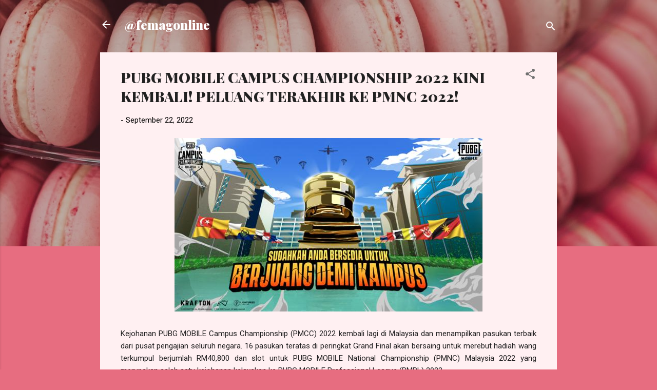

--- FILE ---
content_type: text/html; charset=UTF-8
request_url: https://www.femagonline.com/2022/09/pmcc-malaysia-2022.html
body_size: 25356
content:
<!DOCTYPE html>
<html dir='ltr' lang='en'>
<head>
<meta content='width=device-width, initial-scale=1' name='viewport'/>
<title>PUBG MOBILE CAMPUS CHAMPIONSHIP 2022 KINI KEMBALI! PELUANG TERAKHIR KE PMNC 2022!</title>
<meta content='text/html; charset=UTF-8' http-equiv='Content-Type'/>
<!-- Chrome, Firefox OS and Opera -->
<meta content='#e76d80' name='theme-color'/>
<!-- Windows Phone -->
<meta content='#e76d80' name='msapplication-navbutton-color'/>
<meta content='blogger' name='generator'/>
<link href='https://www.femagonline.com/favicon.ico' rel='icon' type='image/x-icon'/>
<link href='https://www.femagonline.com/2022/09/pmcc-malaysia-2022.html' rel='canonical'/>
<link rel="alternate" type="application/atom+xml" title="@femagonline - Atom" href="https://www.femagonline.com/feeds/posts/default" />
<link rel="alternate" type="application/rss+xml" title="@femagonline - RSS" href="https://www.femagonline.com/feeds/posts/default?alt=rss" />
<link rel="service.post" type="application/atom+xml" title="@femagonline - Atom" href="https://www.blogger.com/feeds/3435133490247199390/posts/default" />

<link rel="alternate" type="application/atom+xml" title="@femagonline - Atom" href="https://www.femagonline.com/feeds/5644582780803456829/comments/default" />
<!--Can't find substitution for tag [blog.ieCssRetrofitLinks]-->
<link href='https://blogger.googleusercontent.com/img/b/R29vZ2xl/AVvXsEj53CqxAeUrynSg7uQVnI8f0Ed2Jz1JtL1D0tLknYLwSLzS8SrNVyg0MG4_V9ns20atTecmV_pW1B4_NfqD9m4UYBdLaB0eS8LJ_uWEhYdbs4rIdWG6czfI0TntDeJ0GBlWzecw_CetRrGwOgliZ5NB0AchscS1k7C8isTEg01oljDp0kd8fmJ3A9pPig/s16000/image.jpg' rel='image_src'/>
<meta content='https://www.femagonline.com/2022/09/pmcc-malaysia-2022.html' property='og:url'/>
<meta content='PUBG MOBILE CAMPUS CHAMPIONSHIP 2022 KINI KEMBALI! PELUANG TERAKHIR KE PMNC 2022!' property='og:title'/>
<meta content='Kejohanan PUBG MOBILE Campus Championship (PMCC) 2022 kembali lagi di Malaysia dan menampilkan pasukan terbaik dari pusat pengajian seluruh ...' property='og:description'/>
<meta content='https://blogger.googleusercontent.com/img/b/R29vZ2xl/AVvXsEj53CqxAeUrynSg7uQVnI8f0Ed2Jz1JtL1D0tLknYLwSLzS8SrNVyg0MG4_V9ns20atTecmV_pW1B4_NfqD9m4UYBdLaB0eS8LJ_uWEhYdbs4rIdWG6czfI0TntDeJ0GBlWzecw_CetRrGwOgliZ5NB0AchscS1k7C8isTEg01oljDp0kd8fmJ3A9pPig/w1200-h630-p-k-no-nu/image.jpg' property='og:image'/>
<style type='text/css'>@font-face{font-family:'Playfair Display';font-style:normal;font-weight:900;font-display:swap;src:url(//fonts.gstatic.com/s/playfairdisplay/v40/nuFvD-vYSZviVYUb_rj3ij__anPXJzDwcbmjWBN2PKfsunDTbtPK-F2qC0usEw.woff2)format('woff2');unicode-range:U+0301,U+0400-045F,U+0490-0491,U+04B0-04B1,U+2116;}@font-face{font-family:'Playfair Display';font-style:normal;font-weight:900;font-display:swap;src:url(//fonts.gstatic.com/s/playfairdisplay/v40/nuFvD-vYSZviVYUb_rj3ij__anPXJzDwcbmjWBN2PKfsunDYbtPK-F2qC0usEw.woff2)format('woff2');unicode-range:U+0102-0103,U+0110-0111,U+0128-0129,U+0168-0169,U+01A0-01A1,U+01AF-01B0,U+0300-0301,U+0303-0304,U+0308-0309,U+0323,U+0329,U+1EA0-1EF9,U+20AB;}@font-face{font-family:'Playfair Display';font-style:normal;font-weight:900;font-display:swap;src:url(//fonts.gstatic.com/s/playfairdisplay/v40/nuFvD-vYSZviVYUb_rj3ij__anPXJzDwcbmjWBN2PKfsunDZbtPK-F2qC0usEw.woff2)format('woff2');unicode-range:U+0100-02BA,U+02BD-02C5,U+02C7-02CC,U+02CE-02D7,U+02DD-02FF,U+0304,U+0308,U+0329,U+1D00-1DBF,U+1E00-1E9F,U+1EF2-1EFF,U+2020,U+20A0-20AB,U+20AD-20C0,U+2113,U+2C60-2C7F,U+A720-A7FF;}@font-face{font-family:'Playfair Display';font-style:normal;font-weight:900;font-display:swap;src:url(//fonts.gstatic.com/s/playfairdisplay/v40/nuFvD-vYSZviVYUb_rj3ij__anPXJzDwcbmjWBN2PKfsunDXbtPK-F2qC0s.woff2)format('woff2');unicode-range:U+0000-00FF,U+0131,U+0152-0153,U+02BB-02BC,U+02C6,U+02DA,U+02DC,U+0304,U+0308,U+0329,U+2000-206F,U+20AC,U+2122,U+2191,U+2193,U+2212,U+2215,U+FEFF,U+FFFD;}@font-face{font-family:'Roboto';font-style:italic;font-weight:300;font-stretch:100%;font-display:swap;src:url(//fonts.gstatic.com/s/roboto/v50/KFOKCnqEu92Fr1Mu53ZEC9_Vu3r1gIhOszmOClHrs6ljXfMMLt_QuAX-k3Yi128m0kN2.woff2)format('woff2');unicode-range:U+0460-052F,U+1C80-1C8A,U+20B4,U+2DE0-2DFF,U+A640-A69F,U+FE2E-FE2F;}@font-face{font-family:'Roboto';font-style:italic;font-weight:300;font-stretch:100%;font-display:swap;src:url(//fonts.gstatic.com/s/roboto/v50/KFOKCnqEu92Fr1Mu53ZEC9_Vu3r1gIhOszmOClHrs6ljXfMMLt_QuAz-k3Yi128m0kN2.woff2)format('woff2');unicode-range:U+0301,U+0400-045F,U+0490-0491,U+04B0-04B1,U+2116;}@font-face{font-family:'Roboto';font-style:italic;font-weight:300;font-stretch:100%;font-display:swap;src:url(//fonts.gstatic.com/s/roboto/v50/KFOKCnqEu92Fr1Mu53ZEC9_Vu3r1gIhOszmOClHrs6ljXfMMLt_QuAT-k3Yi128m0kN2.woff2)format('woff2');unicode-range:U+1F00-1FFF;}@font-face{font-family:'Roboto';font-style:italic;font-weight:300;font-stretch:100%;font-display:swap;src:url(//fonts.gstatic.com/s/roboto/v50/KFOKCnqEu92Fr1Mu53ZEC9_Vu3r1gIhOszmOClHrs6ljXfMMLt_QuAv-k3Yi128m0kN2.woff2)format('woff2');unicode-range:U+0370-0377,U+037A-037F,U+0384-038A,U+038C,U+038E-03A1,U+03A3-03FF;}@font-face{font-family:'Roboto';font-style:italic;font-weight:300;font-stretch:100%;font-display:swap;src:url(//fonts.gstatic.com/s/roboto/v50/KFOKCnqEu92Fr1Mu53ZEC9_Vu3r1gIhOszmOClHrs6ljXfMMLt_QuHT-k3Yi128m0kN2.woff2)format('woff2');unicode-range:U+0302-0303,U+0305,U+0307-0308,U+0310,U+0312,U+0315,U+031A,U+0326-0327,U+032C,U+032F-0330,U+0332-0333,U+0338,U+033A,U+0346,U+034D,U+0391-03A1,U+03A3-03A9,U+03B1-03C9,U+03D1,U+03D5-03D6,U+03F0-03F1,U+03F4-03F5,U+2016-2017,U+2034-2038,U+203C,U+2040,U+2043,U+2047,U+2050,U+2057,U+205F,U+2070-2071,U+2074-208E,U+2090-209C,U+20D0-20DC,U+20E1,U+20E5-20EF,U+2100-2112,U+2114-2115,U+2117-2121,U+2123-214F,U+2190,U+2192,U+2194-21AE,U+21B0-21E5,U+21F1-21F2,U+21F4-2211,U+2213-2214,U+2216-22FF,U+2308-230B,U+2310,U+2319,U+231C-2321,U+2336-237A,U+237C,U+2395,U+239B-23B7,U+23D0,U+23DC-23E1,U+2474-2475,U+25AF,U+25B3,U+25B7,U+25BD,U+25C1,U+25CA,U+25CC,U+25FB,U+266D-266F,U+27C0-27FF,U+2900-2AFF,U+2B0E-2B11,U+2B30-2B4C,U+2BFE,U+3030,U+FF5B,U+FF5D,U+1D400-1D7FF,U+1EE00-1EEFF;}@font-face{font-family:'Roboto';font-style:italic;font-weight:300;font-stretch:100%;font-display:swap;src:url(//fonts.gstatic.com/s/roboto/v50/KFOKCnqEu92Fr1Mu53ZEC9_Vu3r1gIhOszmOClHrs6ljXfMMLt_QuGb-k3Yi128m0kN2.woff2)format('woff2');unicode-range:U+0001-000C,U+000E-001F,U+007F-009F,U+20DD-20E0,U+20E2-20E4,U+2150-218F,U+2190,U+2192,U+2194-2199,U+21AF,U+21E6-21F0,U+21F3,U+2218-2219,U+2299,U+22C4-22C6,U+2300-243F,U+2440-244A,U+2460-24FF,U+25A0-27BF,U+2800-28FF,U+2921-2922,U+2981,U+29BF,U+29EB,U+2B00-2BFF,U+4DC0-4DFF,U+FFF9-FFFB,U+10140-1018E,U+10190-1019C,U+101A0,U+101D0-101FD,U+102E0-102FB,U+10E60-10E7E,U+1D2C0-1D2D3,U+1D2E0-1D37F,U+1F000-1F0FF,U+1F100-1F1AD,U+1F1E6-1F1FF,U+1F30D-1F30F,U+1F315,U+1F31C,U+1F31E,U+1F320-1F32C,U+1F336,U+1F378,U+1F37D,U+1F382,U+1F393-1F39F,U+1F3A7-1F3A8,U+1F3AC-1F3AF,U+1F3C2,U+1F3C4-1F3C6,U+1F3CA-1F3CE,U+1F3D4-1F3E0,U+1F3ED,U+1F3F1-1F3F3,U+1F3F5-1F3F7,U+1F408,U+1F415,U+1F41F,U+1F426,U+1F43F,U+1F441-1F442,U+1F444,U+1F446-1F449,U+1F44C-1F44E,U+1F453,U+1F46A,U+1F47D,U+1F4A3,U+1F4B0,U+1F4B3,U+1F4B9,U+1F4BB,U+1F4BF,U+1F4C8-1F4CB,U+1F4D6,U+1F4DA,U+1F4DF,U+1F4E3-1F4E6,U+1F4EA-1F4ED,U+1F4F7,U+1F4F9-1F4FB,U+1F4FD-1F4FE,U+1F503,U+1F507-1F50B,U+1F50D,U+1F512-1F513,U+1F53E-1F54A,U+1F54F-1F5FA,U+1F610,U+1F650-1F67F,U+1F687,U+1F68D,U+1F691,U+1F694,U+1F698,U+1F6AD,U+1F6B2,U+1F6B9-1F6BA,U+1F6BC,U+1F6C6-1F6CF,U+1F6D3-1F6D7,U+1F6E0-1F6EA,U+1F6F0-1F6F3,U+1F6F7-1F6FC,U+1F700-1F7FF,U+1F800-1F80B,U+1F810-1F847,U+1F850-1F859,U+1F860-1F887,U+1F890-1F8AD,U+1F8B0-1F8BB,U+1F8C0-1F8C1,U+1F900-1F90B,U+1F93B,U+1F946,U+1F984,U+1F996,U+1F9E9,U+1FA00-1FA6F,U+1FA70-1FA7C,U+1FA80-1FA89,U+1FA8F-1FAC6,U+1FACE-1FADC,U+1FADF-1FAE9,U+1FAF0-1FAF8,U+1FB00-1FBFF;}@font-face{font-family:'Roboto';font-style:italic;font-weight:300;font-stretch:100%;font-display:swap;src:url(//fonts.gstatic.com/s/roboto/v50/KFOKCnqEu92Fr1Mu53ZEC9_Vu3r1gIhOszmOClHrs6ljXfMMLt_QuAf-k3Yi128m0kN2.woff2)format('woff2');unicode-range:U+0102-0103,U+0110-0111,U+0128-0129,U+0168-0169,U+01A0-01A1,U+01AF-01B0,U+0300-0301,U+0303-0304,U+0308-0309,U+0323,U+0329,U+1EA0-1EF9,U+20AB;}@font-face{font-family:'Roboto';font-style:italic;font-weight:300;font-stretch:100%;font-display:swap;src:url(//fonts.gstatic.com/s/roboto/v50/KFOKCnqEu92Fr1Mu53ZEC9_Vu3r1gIhOszmOClHrs6ljXfMMLt_QuAb-k3Yi128m0kN2.woff2)format('woff2');unicode-range:U+0100-02BA,U+02BD-02C5,U+02C7-02CC,U+02CE-02D7,U+02DD-02FF,U+0304,U+0308,U+0329,U+1D00-1DBF,U+1E00-1E9F,U+1EF2-1EFF,U+2020,U+20A0-20AB,U+20AD-20C0,U+2113,U+2C60-2C7F,U+A720-A7FF;}@font-face{font-family:'Roboto';font-style:italic;font-weight:300;font-stretch:100%;font-display:swap;src:url(//fonts.gstatic.com/s/roboto/v50/KFOKCnqEu92Fr1Mu53ZEC9_Vu3r1gIhOszmOClHrs6ljXfMMLt_QuAj-k3Yi128m0g.woff2)format('woff2');unicode-range:U+0000-00FF,U+0131,U+0152-0153,U+02BB-02BC,U+02C6,U+02DA,U+02DC,U+0304,U+0308,U+0329,U+2000-206F,U+20AC,U+2122,U+2191,U+2193,U+2212,U+2215,U+FEFF,U+FFFD;}@font-face{font-family:'Roboto';font-style:normal;font-weight:400;font-stretch:100%;font-display:swap;src:url(//fonts.gstatic.com/s/roboto/v50/KFOMCnqEu92Fr1ME7kSn66aGLdTylUAMQXC89YmC2DPNWubEbVmZiAr0klQmz24O0g.woff2)format('woff2');unicode-range:U+0460-052F,U+1C80-1C8A,U+20B4,U+2DE0-2DFF,U+A640-A69F,U+FE2E-FE2F;}@font-face{font-family:'Roboto';font-style:normal;font-weight:400;font-stretch:100%;font-display:swap;src:url(//fonts.gstatic.com/s/roboto/v50/KFOMCnqEu92Fr1ME7kSn66aGLdTylUAMQXC89YmC2DPNWubEbVmQiAr0klQmz24O0g.woff2)format('woff2');unicode-range:U+0301,U+0400-045F,U+0490-0491,U+04B0-04B1,U+2116;}@font-face{font-family:'Roboto';font-style:normal;font-weight:400;font-stretch:100%;font-display:swap;src:url(//fonts.gstatic.com/s/roboto/v50/KFOMCnqEu92Fr1ME7kSn66aGLdTylUAMQXC89YmC2DPNWubEbVmYiAr0klQmz24O0g.woff2)format('woff2');unicode-range:U+1F00-1FFF;}@font-face{font-family:'Roboto';font-style:normal;font-weight:400;font-stretch:100%;font-display:swap;src:url(//fonts.gstatic.com/s/roboto/v50/KFOMCnqEu92Fr1ME7kSn66aGLdTylUAMQXC89YmC2DPNWubEbVmXiAr0klQmz24O0g.woff2)format('woff2');unicode-range:U+0370-0377,U+037A-037F,U+0384-038A,U+038C,U+038E-03A1,U+03A3-03FF;}@font-face{font-family:'Roboto';font-style:normal;font-weight:400;font-stretch:100%;font-display:swap;src:url(//fonts.gstatic.com/s/roboto/v50/KFOMCnqEu92Fr1ME7kSn66aGLdTylUAMQXC89YmC2DPNWubEbVnoiAr0klQmz24O0g.woff2)format('woff2');unicode-range:U+0302-0303,U+0305,U+0307-0308,U+0310,U+0312,U+0315,U+031A,U+0326-0327,U+032C,U+032F-0330,U+0332-0333,U+0338,U+033A,U+0346,U+034D,U+0391-03A1,U+03A3-03A9,U+03B1-03C9,U+03D1,U+03D5-03D6,U+03F0-03F1,U+03F4-03F5,U+2016-2017,U+2034-2038,U+203C,U+2040,U+2043,U+2047,U+2050,U+2057,U+205F,U+2070-2071,U+2074-208E,U+2090-209C,U+20D0-20DC,U+20E1,U+20E5-20EF,U+2100-2112,U+2114-2115,U+2117-2121,U+2123-214F,U+2190,U+2192,U+2194-21AE,U+21B0-21E5,U+21F1-21F2,U+21F4-2211,U+2213-2214,U+2216-22FF,U+2308-230B,U+2310,U+2319,U+231C-2321,U+2336-237A,U+237C,U+2395,U+239B-23B7,U+23D0,U+23DC-23E1,U+2474-2475,U+25AF,U+25B3,U+25B7,U+25BD,U+25C1,U+25CA,U+25CC,U+25FB,U+266D-266F,U+27C0-27FF,U+2900-2AFF,U+2B0E-2B11,U+2B30-2B4C,U+2BFE,U+3030,U+FF5B,U+FF5D,U+1D400-1D7FF,U+1EE00-1EEFF;}@font-face{font-family:'Roboto';font-style:normal;font-weight:400;font-stretch:100%;font-display:swap;src:url(//fonts.gstatic.com/s/roboto/v50/KFOMCnqEu92Fr1ME7kSn66aGLdTylUAMQXC89YmC2DPNWubEbVn6iAr0klQmz24O0g.woff2)format('woff2');unicode-range:U+0001-000C,U+000E-001F,U+007F-009F,U+20DD-20E0,U+20E2-20E4,U+2150-218F,U+2190,U+2192,U+2194-2199,U+21AF,U+21E6-21F0,U+21F3,U+2218-2219,U+2299,U+22C4-22C6,U+2300-243F,U+2440-244A,U+2460-24FF,U+25A0-27BF,U+2800-28FF,U+2921-2922,U+2981,U+29BF,U+29EB,U+2B00-2BFF,U+4DC0-4DFF,U+FFF9-FFFB,U+10140-1018E,U+10190-1019C,U+101A0,U+101D0-101FD,U+102E0-102FB,U+10E60-10E7E,U+1D2C0-1D2D3,U+1D2E0-1D37F,U+1F000-1F0FF,U+1F100-1F1AD,U+1F1E6-1F1FF,U+1F30D-1F30F,U+1F315,U+1F31C,U+1F31E,U+1F320-1F32C,U+1F336,U+1F378,U+1F37D,U+1F382,U+1F393-1F39F,U+1F3A7-1F3A8,U+1F3AC-1F3AF,U+1F3C2,U+1F3C4-1F3C6,U+1F3CA-1F3CE,U+1F3D4-1F3E0,U+1F3ED,U+1F3F1-1F3F3,U+1F3F5-1F3F7,U+1F408,U+1F415,U+1F41F,U+1F426,U+1F43F,U+1F441-1F442,U+1F444,U+1F446-1F449,U+1F44C-1F44E,U+1F453,U+1F46A,U+1F47D,U+1F4A3,U+1F4B0,U+1F4B3,U+1F4B9,U+1F4BB,U+1F4BF,U+1F4C8-1F4CB,U+1F4D6,U+1F4DA,U+1F4DF,U+1F4E3-1F4E6,U+1F4EA-1F4ED,U+1F4F7,U+1F4F9-1F4FB,U+1F4FD-1F4FE,U+1F503,U+1F507-1F50B,U+1F50D,U+1F512-1F513,U+1F53E-1F54A,U+1F54F-1F5FA,U+1F610,U+1F650-1F67F,U+1F687,U+1F68D,U+1F691,U+1F694,U+1F698,U+1F6AD,U+1F6B2,U+1F6B9-1F6BA,U+1F6BC,U+1F6C6-1F6CF,U+1F6D3-1F6D7,U+1F6E0-1F6EA,U+1F6F0-1F6F3,U+1F6F7-1F6FC,U+1F700-1F7FF,U+1F800-1F80B,U+1F810-1F847,U+1F850-1F859,U+1F860-1F887,U+1F890-1F8AD,U+1F8B0-1F8BB,U+1F8C0-1F8C1,U+1F900-1F90B,U+1F93B,U+1F946,U+1F984,U+1F996,U+1F9E9,U+1FA00-1FA6F,U+1FA70-1FA7C,U+1FA80-1FA89,U+1FA8F-1FAC6,U+1FACE-1FADC,U+1FADF-1FAE9,U+1FAF0-1FAF8,U+1FB00-1FBFF;}@font-face{font-family:'Roboto';font-style:normal;font-weight:400;font-stretch:100%;font-display:swap;src:url(//fonts.gstatic.com/s/roboto/v50/KFOMCnqEu92Fr1ME7kSn66aGLdTylUAMQXC89YmC2DPNWubEbVmbiAr0klQmz24O0g.woff2)format('woff2');unicode-range:U+0102-0103,U+0110-0111,U+0128-0129,U+0168-0169,U+01A0-01A1,U+01AF-01B0,U+0300-0301,U+0303-0304,U+0308-0309,U+0323,U+0329,U+1EA0-1EF9,U+20AB;}@font-face{font-family:'Roboto';font-style:normal;font-weight:400;font-stretch:100%;font-display:swap;src:url(//fonts.gstatic.com/s/roboto/v50/KFOMCnqEu92Fr1ME7kSn66aGLdTylUAMQXC89YmC2DPNWubEbVmaiAr0klQmz24O0g.woff2)format('woff2');unicode-range:U+0100-02BA,U+02BD-02C5,U+02C7-02CC,U+02CE-02D7,U+02DD-02FF,U+0304,U+0308,U+0329,U+1D00-1DBF,U+1E00-1E9F,U+1EF2-1EFF,U+2020,U+20A0-20AB,U+20AD-20C0,U+2113,U+2C60-2C7F,U+A720-A7FF;}@font-face{font-family:'Roboto';font-style:normal;font-weight:400;font-stretch:100%;font-display:swap;src:url(//fonts.gstatic.com/s/roboto/v50/KFOMCnqEu92Fr1ME7kSn66aGLdTylUAMQXC89YmC2DPNWubEbVmUiAr0klQmz24.woff2)format('woff2');unicode-range:U+0000-00FF,U+0131,U+0152-0153,U+02BB-02BC,U+02C6,U+02DA,U+02DC,U+0304,U+0308,U+0329,U+2000-206F,U+20AC,U+2122,U+2191,U+2193,U+2212,U+2215,U+FEFF,U+FFFD;}</style>
<style id='page-skin-1' type='text/css'><!--
/*! normalize.css v3.0.1 | MIT License | git.io/normalize */html{font-family:sans-serif;-ms-text-size-adjust:100%;-webkit-text-size-adjust:100%}body{margin:0}article,aside,details,figcaption,figure,footer,header,hgroup,main,nav,section,summary{display:block}audio,canvas,progress,video{display:inline-block;vertical-align:baseline}audio:not([controls]){display:none;height:0}[hidden],template{display:none}a{background:transparent}a:active,a:hover{outline:0}abbr[title]{border-bottom:1px dotted}b,strong{font-weight:bold}dfn{font-style:italic}h1{font-size:2em;margin:.67em 0}mark{background:#ff0;color:#000}small{font-size:80%}sub,sup{font-size:75%;line-height:0;position:relative;vertical-align:baseline}sup{top:-0.5em}sub{bottom:-0.25em}img{border:0}svg:not(:root){overflow:hidden}figure{margin:1em 40px}hr{-moz-box-sizing:content-box;box-sizing:content-box;height:0}pre{overflow:auto}code,kbd,pre,samp{font-family:monospace,monospace;font-size:1em}button,input,optgroup,select,textarea{color:inherit;font:inherit;margin:0}button{overflow:visible}button,select{text-transform:none}button,html input[type="button"],input[type="reset"],input[type="submit"]{-webkit-appearance:button;cursor:pointer}button[disabled],html input[disabled]{cursor:default}button::-moz-focus-inner,input::-moz-focus-inner{border:0;padding:0}input{line-height:normal}input[type="checkbox"],input[type="radio"]{box-sizing:border-box;padding:0}input[type="number"]::-webkit-inner-spin-button,input[type="number"]::-webkit-outer-spin-button{height:auto}input[type="search"]{-webkit-appearance:textfield;-moz-box-sizing:content-box;-webkit-box-sizing:content-box;box-sizing:content-box}input[type="search"]::-webkit-search-cancel-button,input[type="search"]::-webkit-search-decoration{-webkit-appearance:none}fieldset{border:1px solid #c0c0c0;margin:0 2px;padding:.35em .625em .75em}legend{border:0;padding:0}textarea{overflow:auto}optgroup{font-weight:bold}table{border-collapse:collapse;border-spacing:0}td,th{padding:0}
/*!************************************************
* Blogger Template Style
* Name: Contempo
**************************************************/
body{
overflow-wrap:break-word;
word-break:break-word;
word-wrap:break-word
}
.hidden{
display:none
}
.invisible{
visibility:hidden
}
.container::after,.float-container::after{
clear:both;
content:"";
display:table
}
.clearboth{
clear:both
}
#comments .comment .comment-actions,.subscribe-popup .FollowByEmail .follow-by-email-submit,.widget.Profile .profile-link,.widget.Profile .profile-link.visit-profile{
background:0 0;
border:0;
box-shadow:none;
color:#e76d80;
cursor:pointer;
font-size:14px;
font-weight:700;
outline:0;
text-decoration:none;
text-transform:uppercase;
width:auto
}
.dim-overlay{
background-color:rgba(0,0,0,.54);
height:100vh;
left:0;
position:fixed;
top:0;
width:100%
}
#sharing-dim-overlay{
background-color:transparent
}
input::-ms-clear{
display:none
}
.blogger-logo,.svg-icon-24.blogger-logo{
fill:#ff9800;
opacity:1
}
.loading-spinner-large{
-webkit-animation:mspin-rotate 1.568s infinite linear;
animation:mspin-rotate 1.568s infinite linear;
height:48px;
overflow:hidden;
position:absolute;
width:48px;
z-index:200
}
.loading-spinner-large>div{
-webkit-animation:mspin-revrot 5332ms infinite steps(4);
animation:mspin-revrot 5332ms infinite steps(4)
}
.loading-spinner-large>div>div{
-webkit-animation:mspin-singlecolor-large-film 1333ms infinite steps(81);
animation:mspin-singlecolor-large-film 1333ms infinite steps(81);
background-size:100%;
height:48px;
width:3888px
}
.mspin-black-large>div>div,.mspin-grey_54-large>div>div{
background-image:url(https://www.blogblog.com/indie/mspin_black_large.svg)
}
.mspin-white-large>div>div{
background-image:url(https://www.blogblog.com/indie/mspin_white_large.svg)
}
.mspin-grey_54-large{
opacity:.54
}
@-webkit-keyframes mspin-singlecolor-large-film{
from{
-webkit-transform:translateX(0);
transform:translateX(0)
}
to{
-webkit-transform:translateX(-3888px);
transform:translateX(-3888px)
}
}
@keyframes mspin-singlecolor-large-film{
from{
-webkit-transform:translateX(0);
transform:translateX(0)
}
to{
-webkit-transform:translateX(-3888px);
transform:translateX(-3888px)
}
}
@-webkit-keyframes mspin-rotate{
from{
-webkit-transform:rotate(0);
transform:rotate(0)
}
to{
-webkit-transform:rotate(360deg);
transform:rotate(360deg)
}
}
@keyframes mspin-rotate{
from{
-webkit-transform:rotate(0);
transform:rotate(0)
}
to{
-webkit-transform:rotate(360deg);
transform:rotate(360deg)
}
}
@-webkit-keyframes mspin-revrot{
from{
-webkit-transform:rotate(0);
transform:rotate(0)
}
to{
-webkit-transform:rotate(-360deg);
transform:rotate(-360deg)
}
}
@keyframes mspin-revrot{
from{
-webkit-transform:rotate(0);
transform:rotate(0)
}
to{
-webkit-transform:rotate(-360deg);
transform:rotate(-360deg)
}
}
.skip-navigation{
background-color:#fff;
box-sizing:border-box;
color:#000;
display:block;
height:0;
left:0;
line-height:50px;
overflow:hidden;
padding-top:0;
position:fixed;
text-align:center;
top:0;
-webkit-transition:box-shadow .3s,height .3s,padding-top .3s;
transition:box-shadow .3s,height .3s,padding-top .3s;
width:100%;
z-index:900
}
.skip-navigation:focus{
box-shadow:0 4px 5px 0 rgba(0,0,0,.14),0 1px 10px 0 rgba(0,0,0,.12),0 2px 4px -1px rgba(0,0,0,.2);
height:50px
}
#main{
outline:0
}
.main-heading{
position:absolute;
clip:rect(1px,1px,1px,1px);
padding:0;
border:0;
height:1px;
width:1px;
overflow:hidden
}
.Attribution{
margin-top:1em;
text-align:center
}
.Attribution .blogger img,.Attribution .blogger svg{
vertical-align:bottom
}
.Attribution .blogger img{
margin-right:.5em
}
.Attribution div{
line-height:24px;
margin-top:.5em
}
.Attribution .copyright,.Attribution .image-attribution{
font-size:.7em;
margin-top:1.5em
}
.BLOG_mobile_video_class{
display:none
}
.bg-photo{
background-attachment:scroll!important
}
body .CSS_LIGHTBOX{
z-index:900
}
.extendable .show-less,.extendable .show-more{
border-color:#e76d80;
color:#e76d80;
margin-top:8px
}
.extendable .show-less.hidden,.extendable .show-more.hidden{
display:none
}
.inline-ad{
display:none;
max-width:100%;
overflow:hidden
}
.adsbygoogle{
display:block
}
#cookieChoiceInfo{
bottom:0;
top:auto
}
iframe.b-hbp-video{
border:0
}
.post-body img{
max-width:100%
}
.post-body iframe{
max-width:100%
}
.post-body a[imageanchor="1"]{
display:inline-block
}
.byline{
margin-right:1em
}
.byline:last-child{
margin-right:0
}
.link-copied-dialog{
max-width:520px;
outline:0
}
.link-copied-dialog .modal-dialog-buttons{
margin-top:8px
}
.link-copied-dialog .goog-buttonset-default{
background:0 0;
border:0
}
.link-copied-dialog .goog-buttonset-default:focus{
outline:0
}
.paging-control-container{
margin-bottom:16px
}
.paging-control-container .paging-control{
display:inline-block
}
.paging-control-container .comment-range-text::after,.paging-control-container .paging-control{
color:#e76d80
}
.paging-control-container .comment-range-text,.paging-control-container .paging-control{
margin-right:8px
}
.paging-control-container .comment-range-text::after,.paging-control-container .paging-control::after{
content:"\b7";
cursor:default;
padding-left:8px;
pointer-events:none
}
.paging-control-container .comment-range-text:last-child::after,.paging-control-container .paging-control:last-child::after{
content:none
}
.byline.reactions iframe{
height:20px
}
.b-notification{
color:#000;
background-color:#fff;
border-bottom:solid 1px #000;
box-sizing:border-box;
padding:16px 32px;
text-align:center
}
.b-notification.visible{
-webkit-transition:margin-top .3s cubic-bezier(.4,0,.2,1);
transition:margin-top .3s cubic-bezier(.4,0,.2,1)
}
.b-notification.invisible{
position:absolute
}
.b-notification-close{
position:absolute;
right:8px;
top:8px
}
.no-posts-message{
line-height:40px;
text-align:center
}
@media screen and (max-width:800px){
body.item-view .post-body a[imageanchor="1"][style*="float: left;"],body.item-view .post-body a[imageanchor="1"][style*="float: right;"]{
float:none!important;
clear:none!important
}
body.item-view .post-body a[imageanchor="1"] img{
display:block;
height:auto;
margin:0 auto
}
body.item-view .post-body>.separator:first-child>a[imageanchor="1"]:first-child{
margin-top:20px
}
.post-body a[imageanchor]{
display:block
}
body.item-view .post-body a[imageanchor="1"]{
margin-left:0!important;
margin-right:0!important
}
body.item-view .post-body a[imageanchor="1"]+a[imageanchor="1"]{
margin-top:16px
}
}
.item-control{
display:none
}
#comments{
border-top:1px dashed rgba(0,0,0,.54);
margin-top:20px;
padding:20px
}
#comments .comment-thread ol{
margin:0;
padding-left:0;
padding-left:0
}
#comments .comment .comment-replybox-single,#comments .comment-thread .comment-replies{
margin-left:60px
}
#comments .comment-thread .thread-count{
display:none
}
#comments .comment{
list-style-type:none;
padding:0 0 30px;
position:relative
}
#comments .comment .comment{
padding-bottom:8px
}
.comment .avatar-image-container{
position:absolute
}
.comment .avatar-image-container img{
border-radius:50%
}
.avatar-image-container svg,.comment .avatar-image-container .avatar-icon{
border-radius:50%;
border:solid 1px #707070;
box-sizing:border-box;
fill:#707070;
height:35px;
margin:0;
padding:7px;
width:35px
}
.comment .comment-block{
margin-top:10px;
margin-left:60px;
padding-bottom:0
}
#comments .comment-author-header-wrapper{
margin-left:40px
}
#comments .comment .thread-expanded .comment-block{
padding-bottom:20px
}
#comments .comment .comment-header .user,#comments .comment .comment-header .user a{
color:#212121;
font-style:normal;
font-weight:700
}
#comments .comment .comment-actions{
bottom:0;
margin-bottom:15px;
position:absolute
}
#comments .comment .comment-actions>*{
margin-right:8px
}
#comments .comment .comment-header .datetime{
bottom:0;
color:rgba(33,33,33,.54);
display:inline-block;
font-size:13px;
font-style:italic;
margin-left:8px
}
#comments .comment .comment-footer .comment-timestamp a,#comments .comment .comment-header .datetime a{
color:rgba(33,33,33,.54)
}
#comments .comment .comment-content,.comment .comment-body{
margin-top:12px;
word-break:break-word
}
.comment-body{
margin-bottom:12px
}
#comments.embed[data-num-comments="0"]{
border:0;
margin-top:0;
padding-top:0
}
#comments.embed[data-num-comments="0"] #comment-post-message,#comments.embed[data-num-comments="0"] div.comment-form>p,#comments.embed[data-num-comments="0"] p.comment-footer{
display:none
}
#comment-editor-src{
display:none
}
.comments .comments-content .loadmore.loaded{
max-height:0;
opacity:0;
overflow:hidden
}
.extendable .remaining-items{
height:0;
overflow:hidden;
-webkit-transition:height .3s cubic-bezier(.4,0,.2,1);
transition:height .3s cubic-bezier(.4,0,.2,1)
}
.extendable .remaining-items.expanded{
height:auto
}
.svg-icon-24,.svg-icon-24-button{
cursor:pointer;
height:24px;
width:24px;
min-width:24px
}
.touch-icon{
margin:-12px;
padding:12px
}
.touch-icon:active,.touch-icon:focus{
background-color:rgba(153,153,153,.4);
border-radius:50%
}
svg:not(:root).touch-icon{
overflow:visible
}
html[dir=rtl] .rtl-reversible-icon{
-webkit-transform:scaleX(-1);
-ms-transform:scaleX(-1);
transform:scaleX(-1)
}
.svg-icon-24-button,.touch-icon-button{
background:0 0;
border:0;
margin:0;
outline:0;
padding:0
}
.touch-icon-button .touch-icon:active,.touch-icon-button .touch-icon:focus{
background-color:transparent
}
.touch-icon-button:active .touch-icon,.touch-icon-button:focus .touch-icon{
background-color:rgba(153,153,153,.4);
border-radius:50%
}
.Profile .default-avatar-wrapper .avatar-icon{
border-radius:50%;
border:solid 1px #707070;
box-sizing:border-box;
fill:#707070;
margin:0
}
.Profile .individual .default-avatar-wrapper .avatar-icon{
padding:25px
}
.Profile .individual .avatar-icon,.Profile .individual .profile-img{
height:120px;
width:120px
}
.Profile .team .default-avatar-wrapper .avatar-icon{
padding:8px
}
.Profile .team .avatar-icon,.Profile .team .default-avatar-wrapper,.Profile .team .profile-img{
height:40px;
width:40px
}
.snippet-container{
margin:0;
position:relative;
overflow:hidden
}
.snippet-fade{
bottom:0;
box-sizing:border-box;
position:absolute;
width:96px
}
.snippet-fade{
right:0
}
.snippet-fade:after{
content:"\2026"
}
.snippet-fade:after{
float:right
}
.post-bottom{
-webkit-box-align:center;
-webkit-align-items:center;
-ms-flex-align:center;
align-items:center;
display:-webkit-box;
display:-webkit-flex;
display:-ms-flexbox;
display:flex;
-webkit-flex-wrap:wrap;
-ms-flex-wrap:wrap;
flex-wrap:wrap
}
.post-footer{
-webkit-box-flex:1;
-webkit-flex:1 1 auto;
-ms-flex:1 1 auto;
flex:1 1 auto;
-webkit-flex-wrap:wrap;
-ms-flex-wrap:wrap;
flex-wrap:wrap;
-webkit-box-ordinal-group:2;
-webkit-order:1;
-ms-flex-order:1;
order:1
}
.post-footer>*{
-webkit-box-flex:0;
-webkit-flex:0 1 auto;
-ms-flex:0 1 auto;
flex:0 1 auto
}
.post-footer .byline:last-child{
margin-right:1em
}
.jump-link{
-webkit-box-flex:0;
-webkit-flex:0 0 auto;
-ms-flex:0 0 auto;
flex:0 0 auto;
-webkit-box-ordinal-group:3;
-webkit-order:2;
-ms-flex-order:2;
order:2
}
.centered-top-container.sticky{
left:0;
position:fixed;
right:0;
top:0;
width:auto;
z-index:50;
-webkit-transition-property:opacity,-webkit-transform;
transition-property:opacity,-webkit-transform;
transition-property:transform,opacity;
transition-property:transform,opacity,-webkit-transform;
-webkit-transition-duration:.2s;
transition-duration:.2s;
-webkit-transition-timing-function:cubic-bezier(.4,0,.2,1);
transition-timing-function:cubic-bezier(.4,0,.2,1)
}
.centered-top-placeholder{
display:none
}
.collapsed-header .centered-top-placeholder{
display:block
}
.centered-top-container .Header .replaced h1,.centered-top-placeholder .Header .replaced h1{
display:none
}
.centered-top-container.sticky .Header .replaced h1{
display:block
}
.centered-top-container.sticky .Header .header-widget{
background:0 0
}
.centered-top-container.sticky .Header .header-image-wrapper{
display:none
}
.centered-top-container img,.centered-top-placeholder img{
max-width:100%
}
.collapsible{
-webkit-transition:height .3s cubic-bezier(.4,0,.2,1);
transition:height .3s cubic-bezier(.4,0,.2,1)
}
.collapsible,.collapsible>summary{
display:block;
overflow:hidden
}
.collapsible>:not(summary){
display:none
}
.collapsible[open]>:not(summary){
display:block
}
.collapsible:focus,.collapsible>summary:focus{
outline:0
}
.collapsible>summary{
cursor:pointer;
display:block;
padding:0
}
.collapsible:focus>summary,.collapsible>summary:focus{
background-color:transparent
}
.collapsible>summary::-webkit-details-marker{
display:none
}
.collapsible-title{
-webkit-box-align:center;
-webkit-align-items:center;
-ms-flex-align:center;
align-items:center;
display:-webkit-box;
display:-webkit-flex;
display:-ms-flexbox;
display:flex
}
.collapsible-title .title{
-webkit-box-flex:1;
-webkit-flex:1 1 auto;
-ms-flex:1 1 auto;
flex:1 1 auto;
-webkit-box-ordinal-group:1;
-webkit-order:0;
-ms-flex-order:0;
order:0;
overflow:hidden;
text-overflow:ellipsis;
white-space:nowrap
}
.collapsible-title .chevron-down,.collapsible[open] .collapsible-title .chevron-up{
display:block
}
.collapsible-title .chevron-up,.collapsible[open] .collapsible-title .chevron-down{
display:none
}
.flat-button{
cursor:pointer;
display:inline-block;
font-weight:700;
text-transform:uppercase;
border-radius:2px;
padding:8px;
margin:-8px
}
.flat-icon-button{
background:0 0;
border:0;
margin:0;
outline:0;
padding:0;
margin:-12px;
padding:12px;
cursor:pointer;
box-sizing:content-box;
display:inline-block;
line-height:0
}
.flat-icon-button,.flat-icon-button .splash-wrapper{
border-radius:50%
}
.flat-icon-button .splash.animate{
-webkit-animation-duration:.3s;
animation-duration:.3s
}
.overflowable-container{
max-height:46px;
overflow:hidden;
position:relative
}
.overflow-button{
cursor:pointer
}
#overflowable-dim-overlay{
background:0 0
}
.overflow-popup{
box-shadow:0 2px 2px 0 rgba(0,0,0,.14),0 3px 1px -2px rgba(0,0,0,.2),0 1px 5px 0 rgba(0,0,0,.12);
background-color:#fff0f2;
left:0;
max-width:calc(100% - 32px);
position:absolute;
top:0;
visibility:hidden;
z-index:101
}
.overflow-popup ul{
list-style:none
}
.overflow-popup .tabs li,.overflow-popup li{
display:block;
height:auto
}
.overflow-popup .tabs li{
padding-left:0;
padding-right:0
}
.overflow-button.hidden,.overflow-popup .tabs li.hidden,.overflow-popup li.hidden{
display:none
}
.pill-button{
background:0 0;
border:1px solid;
border-radius:12px;
cursor:pointer;
display:inline-block;
padding:4px 16px;
text-transform:uppercase
}
.ripple{
position:relative
}
.ripple>*{
z-index:1
}
.splash-wrapper{
bottom:0;
left:0;
overflow:hidden;
pointer-events:none;
position:absolute;
right:0;
top:0;
z-index:0
}
.splash{
background:#ccc;
border-radius:100%;
display:block;
opacity:.6;
position:absolute;
-webkit-transform:scale(0);
-ms-transform:scale(0);
transform:scale(0)
}
.splash.animate{
-webkit-animation:ripple-effect .4s linear;
animation:ripple-effect .4s linear
}
@-webkit-keyframes ripple-effect{
100%{
opacity:0;
-webkit-transform:scale(2.5);
transform:scale(2.5)
}
}
@keyframes ripple-effect{
100%{
opacity:0;
-webkit-transform:scale(2.5);
transform:scale(2.5)
}
}
.search{
display:-webkit-box;
display:-webkit-flex;
display:-ms-flexbox;
display:flex;
line-height:24px;
width:24px
}
.search.focused{
width:100%
}
.search.focused .section{
width:100%
}
.search form{
z-index:101
}
.search h3{
display:none
}
.search form{
display:-webkit-box;
display:-webkit-flex;
display:-ms-flexbox;
display:flex;
-webkit-box-flex:1;
-webkit-flex:1 0 0;
-ms-flex:1 0 0px;
flex:1 0 0;
border-bottom:solid 1px transparent;
padding-bottom:8px
}
.search form>*{
display:none
}
.search.focused form>*{
display:block
}
.search .search-input label{
display:none
}
.centered-top-placeholder.cloned .search form{
z-index:30
}
.search.focused form{
border-color:#ffffff;
position:relative;
width:auto
}
.collapsed-header .centered-top-container .search.focused form{
border-bottom-color:transparent
}
.search-expand{
-webkit-box-flex:0;
-webkit-flex:0 0 auto;
-ms-flex:0 0 auto;
flex:0 0 auto
}
.search-expand-text{
display:none
}
.search-close{
display:inline;
vertical-align:middle
}
.search-input{
-webkit-box-flex:1;
-webkit-flex:1 0 1px;
-ms-flex:1 0 1px;
flex:1 0 1px
}
.search-input input{
background:0 0;
border:0;
box-sizing:border-box;
color:#ffffff;
display:inline-block;
outline:0;
width:calc(100% - 48px)
}
.search-input input.no-cursor{
color:transparent;
text-shadow:0 0 0 #ffffff
}
.collapsed-header .centered-top-container .search-action,.collapsed-header .centered-top-container .search-input input{
color:#212121
}
.collapsed-header .centered-top-container .search-input input.no-cursor{
color:transparent;
text-shadow:0 0 0 #212121
}
.collapsed-header .centered-top-container .search-input input.no-cursor:focus,.search-input input.no-cursor:focus{
outline:0
}
.search-focused>*{
visibility:hidden
}
.search-focused .search,.search-focused .search-icon{
visibility:visible
}
.search.focused .search-action{
display:block
}
.search.focused .search-action:disabled{
opacity:.3
}
.widget.Sharing .sharing-button{
display:none
}
.widget.Sharing .sharing-buttons li{
padding:0
}
.widget.Sharing .sharing-buttons li span{
display:none
}
.post-share-buttons{
position:relative
}
.centered-bottom .share-buttons .svg-icon-24,.share-buttons .svg-icon-24{
fill:#707070
}
.sharing-open.touch-icon-button:active .touch-icon,.sharing-open.touch-icon-button:focus .touch-icon{
background-color:transparent
}
.share-buttons{
background-color:#fff0f2;
border-radius:2px;
box-shadow:0 2px 2px 0 rgba(0,0,0,.14),0 3px 1px -2px rgba(0,0,0,.2),0 1px 5px 0 rgba(0,0,0,.12);
color:#212121;
list-style:none;
margin:0;
padding:8px 0;
position:absolute;
top:-11px;
min-width:200px;
z-index:101
}
.share-buttons.hidden{
display:none
}
.sharing-button{
background:0 0;
border:0;
margin:0;
outline:0;
padding:0;
cursor:pointer
}
.share-buttons li{
margin:0;
height:48px
}
.share-buttons li:last-child{
margin-bottom:0
}
.share-buttons li .sharing-platform-button{
box-sizing:border-box;
cursor:pointer;
display:block;
height:100%;
margin-bottom:0;
padding:0 16px;
position:relative;
width:100%
}
.share-buttons li .sharing-platform-button:focus,.share-buttons li .sharing-platform-button:hover{
background-color:rgba(128,128,128,.1);
outline:0
}
.share-buttons li svg[class*=" sharing-"],.share-buttons li svg[class^=sharing-]{
position:absolute;
top:10px
}
.share-buttons li span.sharing-platform-button{
position:relative;
top:0
}
.share-buttons li .platform-sharing-text{
display:block;
font-size:16px;
line-height:48px;
white-space:nowrap
}
.share-buttons li .platform-sharing-text{
margin-left:56px
}
.sidebar-container{
background-color:#fff0f2;
max-width:284px;
overflow-y:auto;
-webkit-transition-property:-webkit-transform;
transition-property:-webkit-transform;
transition-property:transform;
transition-property:transform,-webkit-transform;
-webkit-transition-duration:.3s;
transition-duration:.3s;
-webkit-transition-timing-function:cubic-bezier(0,0,.2,1);
transition-timing-function:cubic-bezier(0,0,.2,1);
width:284px;
z-index:101;
-webkit-overflow-scrolling:touch
}
.sidebar-container .navigation{
line-height:0;
padding:16px
}
.sidebar-container .sidebar-back{
cursor:pointer
}
.sidebar-container .widget{
background:0 0;
margin:0 16px;
padding:16px 0
}
.sidebar-container .widget .title{
color:#212121;
margin:0
}
.sidebar-container .widget ul{
list-style:none;
margin:0;
padding:0
}
.sidebar-container .widget ul ul{
margin-left:1em
}
.sidebar-container .widget li{
font-size:16px;
line-height:normal
}
.sidebar-container .widget+.widget{
border-top:1px dashed #cccccc
}
.BlogArchive li{
margin:16px 0
}
.BlogArchive li:last-child{
margin-bottom:0
}
.Label li a{
display:inline-block
}
.BlogArchive .post-count,.Label .label-count{
float:right;
margin-left:.25em
}
.BlogArchive .post-count::before,.Label .label-count::before{
content:"("
}
.BlogArchive .post-count::after,.Label .label-count::after{
content:")"
}
.widget.Translate .skiptranslate>div{
display:block!important
}
.widget.Profile .profile-link{
display:-webkit-box;
display:-webkit-flex;
display:-ms-flexbox;
display:flex
}
.widget.Profile .team-member .default-avatar-wrapper,.widget.Profile .team-member .profile-img{
-webkit-box-flex:0;
-webkit-flex:0 0 auto;
-ms-flex:0 0 auto;
flex:0 0 auto;
margin-right:1em
}
.widget.Profile .individual .profile-link{
-webkit-box-orient:vertical;
-webkit-box-direction:normal;
-webkit-flex-direction:column;
-ms-flex-direction:column;
flex-direction:column
}
.widget.Profile .team .profile-link .profile-name{
-webkit-align-self:center;
-ms-flex-item-align:center;
align-self:center;
display:block;
-webkit-box-flex:1;
-webkit-flex:1 1 auto;
-ms-flex:1 1 auto;
flex:1 1 auto
}
.dim-overlay{
background-color:rgba(0,0,0,.54);
z-index:100
}
body.sidebar-visible{
overflow-y:hidden
}
@media screen and (max-width:1439px){
.sidebar-container{
bottom:0;
position:fixed;
top:0;
left:0;
right:auto
}
.sidebar-container.sidebar-invisible{
-webkit-transition-timing-function:cubic-bezier(.4,0,.6,1);
transition-timing-function:cubic-bezier(.4,0,.6,1);
-webkit-transform:translateX(-284px);
-ms-transform:translateX(-284px);
transform:translateX(-284px)
}
}
@media screen and (min-width:1440px){
.sidebar-container{
position:absolute;
top:0;
left:0;
right:auto
}
.sidebar-container .navigation{
display:none
}
}
.dialog{
box-shadow:0 2px 2px 0 rgba(0,0,0,.14),0 3px 1px -2px rgba(0,0,0,.2),0 1px 5px 0 rgba(0,0,0,.12);
background:#fff0f2;
box-sizing:border-box;
color:#201f20;
padding:30px;
position:fixed;
text-align:center;
width:calc(100% - 24px);
z-index:101
}
.dialog input[type=email],.dialog input[type=text]{
background-color:transparent;
border:0;
border-bottom:solid 1px rgba(32,31,32,.12);
color:#201f20;
display:block;
font-family:Roboto, sans-serif;
font-size:16px;
line-height:24px;
margin:auto;
padding-bottom:7px;
outline:0;
text-align:center;
width:100%
}
.dialog input[type=email]::-webkit-input-placeholder,.dialog input[type=text]::-webkit-input-placeholder{
color:#201f20
}
.dialog input[type=email]::-moz-placeholder,.dialog input[type=text]::-moz-placeholder{
color:#201f20
}
.dialog input[type=email]:-ms-input-placeholder,.dialog input[type=text]:-ms-input-placeholder{
color:#201f20
}
.dialog input[type=email]::-ms-input-placeholder,.dialog input[type=text]::-ms-input-placeholder{
color:#201f20
}
.dialog input[type=email]::placeholder,.dialog input[type=text]::placeholder{
color:#201f20
}
.dialog input[type=email]:focus,.dialog input[type=text]:focus{
border-bottom:solid 2px #e76d80;
padding-bottom:6px
}
.dialog input.no-cursor{
color:transparent;
text-shadow:0 0 0 #201f20
}
.dialog input.no-cursor:focus{
outline:0
}
.dialog input.no-cursor:focus{
outline:0
}
.dialog input[type=submit]{
font-family:Roboto, sans-serif
}
.dialog .goog-buttonset-default{
color:#e76d80
}
.subscribe-popup{
max-width:364px
}
.subscribe-popup h3{
color:#212121;
font-size:1.8em;
margin-top:0
}
.subscribe-popup .FollowByEmail h3{
display:none
}
.subscribe-popup .FollowByEmail .follow-by-email-submit{
color:#e76d80;
display:inline-block;
margin:0 auto;
margin-top:24px;
width:auto;
white-space:normal
}
.subscribe-popup .FollowByEmail .follow-by-email-submit:disabled{
cursor:default;
opacity:.3
}
@media (max-width:800px){
.blog-name div.widget.Subscribe{
margin-bottom:16px
}
body.item-view .blog-name div.widget.Subscribe{
margin:8px auto 16px auto;
width:100%
}
}
.tabs{
list-style:none
}
.tabs li{
display:inline-block
}
.tabs li a{
cursor:pointer;
display:inline-block;
font-weight:700;
text-transform:uppercase;
padding:12px 8px
}
.tabs .selected{
border-bottom:4px solid #ffffff
}
.tabs .selected a{
color:#ffffff
}
body#layout .bg-photo,body#layout .bg-photo-overlay{
display:none
}
body#layout .page_body{
padding:0;
position:relative;
top:0
}
body#layout .page{
display:inline-block;
left:inherit;
position:relative;
vertical-align:top;
width:540px
}
body#layout .centered{
max-width:954px
}
body#layout .navigation{
display:none
}
body#layout .sidebar-container{
display:inline-block;
width:40%
}
body#layout .hamburger-menu,body#layout .search{
display:none
}
.centered-top-container .svg-icon-24,body.collapsed-header .centered-top-placeholder .svg-icon-24{
fill:#ffffff
}
.sidebar-container .svg-icon-24{
fill:#707070
}
.centered-bottom .svg-icon-24,body.collapsed-header .centered-top-container .svg-icon-24{
fill:#707070
}
.centered-bottom .share-buttons .svg-icon-24,.share-buttons .svg-icon-24{
fill:#707070
}
body{
background-color:#e76d80;
color:#201f20;
font:15px Roboto, sans-serif;
margin:0;
min-height:100vh
}
img{
max-width:100%
}
h3{
color:#201f20;
font-size:16px
}
a{
text-decoration:none;
color:#e76d80
}
a:visited{
color:#e76d80
}
a:hover{
color:#e76d80
}
blockquote{
color:#212121;
font:italic 300 15px Roboto, sans-serif;
font-size:x-large;
text-align:center
}
.pill-button{
font-size:12px
}
.bg-photo-container{
height:480px;
overflow:hidden;
position:absolute;
width:100%;
z-index:1
}
.bg-photo{
background:#e76d80 url(https://blogger.googleusercontent.com/img/a/AVvXsEi4KO2f8TVv8pY7K62gbQipMht3zVJJKdNmeVbYNIhuNunqS46U8LWu32awZl7WFANCF_uiGEOsqMdhlyLtqsUz326KfSJYtF7IpAHS33Ng7CVI-ALHAi_PhSqwDwf1StP91zpl2BpPq0yPDkqvVOfwchv-dSKiHxz-8iLSLl-v07jnukZ41XZj6M6PWA=s1600) repeat scroll top left;
background-attachment:scroll;
background-size:cover;
-webkit-filter:blur(0px);
filter:blur(0px);
height:calc(100% + 2 * 0px);
left:0px;
position:absolute;
top:0px;
width:calc(100% + 2 * 0px)
}
.bg-photo-overlay{
background:rgba(0,0,0,.26);
background-size:cover;
height:480px;
position:absolute;
width:100%;
z-index:2
}
.hamburger-menu{
float:left;
margin-top:0
}
.sticky .hamburger-menu{
float:none;
position:absolute
}
.search{
border-bottom:solid 1px rgba(255, 255, 255, 0);
float:right;
position:relative;
-webkit-transition-property:width;
transition-property:width;
-webkit-transition-duration:.5s;
transition-duration:.5s;
-webkit-transition-timing-function:cubic-bezier(.4,0,.2,1);
transition-timing-function:cubic-bezier(.4,0,.2,1);
z-index:101
}
.search .dim-overlay{
background-color:transparent
}
.search form{
height:36px;
-webkit-transition-property:border-color;
transition-property:border-color;
-webkit-transition-delay:.5s;
transition-delay:.5s;
-webkit-transition-duration:.2s;
transition-duration:.2s;
-webkit-transition-timing-function:cubic-bezier(.4,0,.2,1);
transition-timing-function:cubic-bezier(.4,0,.2,1)
}
.search.focused{
width:calc(100% - 48px)
}
.search.focused form{
display:-webkit-box;
display:-webkit-flex;
display:-ms-flexbox;
display:flex;
-webkit-box-flex:1;
-webkit-flex:1 0 1px;
-ms-flex:1 0 1px;
flex:1 0 1px;
border-color:#ffffff;
margin-left:-24px;
padding-left:36px;
position:relative;
width:auto
}
.item-view .search,.sticky .search{
right:0;
float:none;
margin-left:0;
position:absolute
}
.item-view .search.focused,.sticky .search.focused{
width:calc(100% - 50px)
}
.item-view .search.focused form,.sticky .search.focused form{
border-bottom-color:#201f20
}
.centered-top-placeholder.cloned .search form{
z-index:30
}
.search_button{
-webkit-box-flex:0;
-webkit-flex:0 0 24px;
-ms-flex:0 0 24px;
flex:0 0 24px;
-webkit-box-orient:vertical;
-webkit-box-direction:normal;
-webkit-flex-direction:column;
-ms-flex-direction:column;
flex-direction:column
}
.search_button svg{
margin-top:0
}
.search-input{
height:48px
}
.search-input input{
display:block;
color:#ffffff;
font:16px Roboto, sans-serif;
height:48px;
line-height:48px;
padding:0;
width:100%
}
.search-input input::-webkit-input-placeholder{
color:#ffffff;
opacity:.3
}
.search-input input::-moz-placeholder{
color:#ffffff;
opacity:.3
}
.search-input input:-ms-input-placeholder{
color:#ffffff;
opacity:.3
}
.search-input input::-ms-input-placeholder{
color:#ffffff;
opacity:.3
}
.search-input input::placeholder{
color:#ffffff;
opacity:.3
}
.search-action{
background:0 0;
border:0;
color:#ffffff;
cursor:pointer;
display:none;
height:48px;
margin-top:0
}
.sticky .search-action{
color:#201f20
}
.search.focused .search-action{
display:block
}
.search.focused .search-action:disabled{
opacity:.3
}
.page_body{
position:relative;
z-index:20
}
.page_body .widget{
margin-bottom:16px
}
.page_body .centered{
box-sizing:border-box;
display:-webkit-box;
display:-webkit-flex;
display:-ms-flexbox;
display:flex;
-webkit-box-orient:vertical;
-webkit-box-direction:normal;
-webkit-flex-direction:column;
-ms-flex-direction:column;
flex-direction:column;
margin:0 auto;
max-width:922px;
min-height:100vh;
padding:24px 0
}
.page_body .centered>*{
-webkit-box-flex:0;
-webkit-flex:0 0 auto;
-ms-flex:0 0 auto;
flex:0 0 auto
}
.page_body .centered>#footer{
margin-top:auto
}
.blog-name{
margin:24px 0 16px 0
}
.item-view .blog-name,.sticky .blog-name{
box-sizing:border-box;
margin-left:36px;
min-height:48px;
opacity:1;
padding-top:12px
}
.blog-name .subscribe-section-container{
margin-bottom:32px;
text-align:center;
-webkit-transition-property:opacity;
transition-property:opacity;
-webkit-transition-duration:.5s;
transition-duration:.5s
}
.item-view .blog-name .subscribe-section-container,.sticky .blog-name .subscribe-section-container{
margin:0 0 8px 0
}
.blog-name .PageList{
margin-top:16px;
padding-top:8px;
text-align:center
}
.blog-name .PageList .overflowable-contents{
width:100%
}
.blog-name .PageList h3.title{
color:#ffffff;
margin:8px auto;
text-align:center;
width:100%
}
.centered-top-container .blog-name{
-webkit-transition-property:opacity;
transition-property:opacity;
-webkit-transition-duration:.5s;
transition-duration:.5s
}
.item-view .return_link{
margin-bottom:12px;
margin-top:12px;
position:absolute
}
.item-view .blog-name{
display:-webkit-box;
display:-webkit-flex;
display:-ms-flexbox;
display:flex;
-webkit-flex-wrap:wrap;
-ms-flex-wrap:wrap;
flex-wrap:wrap;
margin:0 48px 27px 48px
}
.item-view .subscribe-section-container{
-webkit-box-flex:0;
-webkit-flex:0 0 auto;
-ms-flex:0 0 auto;
flex:0 0 auto
}
.item-view #header,.item-view .Header{
margin-bottom:5px;
margin-right:15px
}
.item-view .sticky .Header{
margin-bottom:0
}
.item-view .Header p{
margin:10px 0 0 0;
text-align:left
}
.item-view .post-share-buttons-bottom{
margin-right:16px
}
.sticky{
background:#fff0f2;
box-shadow:0 0 20px 0 rgba(0,0,0,.7);
box-sizing:border-box;
margin-left:0
}
.sticky #header{
margin-bottom:8px;
margin-right:8px
}
.sticky .centered-top{
margin:4px auto;
max-width:890px;
min-height:48px
}
.sticky .blog-name{
display:-webkit-box;
display:-webkit-flex;
display:-ms-flexbox;
display:flex;
margin:0 48px
}
.sticky .blog-name #header{
-webkit-box-flex:0;
-webkit-flex:0 1 auto;
-ms-flex:0 1 auto;
flex:0 1 auto;
-webkit-box-ordinal-group:2;
-webkit-order:1;
-ms-flex-order:1;
order:1;
overflow:hidden
}
.sticky .blog-name .subscribe-section-container{
-webkit-box-flex:0;
-webkit-flex:0 0 auto;
-ms-flex:0 0 auto;
flex:0 0 auto;
-webkit-box-ordinal-group:3;
-webkit-order:2;
-ms-flex-order:2;
order:2
}
.sticky .Header h1{
overflow:hidden;
text-overflow:ellipsis;
white-space:nowrap;
margin-right:-10px;
margin-bottom:-10px;
padding-right:10px;
padding-bottom:10px
}
.sticky .Header p{
display:none
}
.sticky .PageList{
display:none
}
.search-focused>*{
visibility:visible
}
.search-focused .hamburger-menu{
visibility:visible
}
.item-view .search-focused .blog-name,.sticky .search-focused .blog-name{
opacity:0
}
.centered-bottom,.centered-top-container,.centered-top-placeholder{
padding:0 16px
}
.centered-top{
position:relative
}
.item-view .centered-top.search-focused .subscribe-section-container,.sticky .centered-top.search-focused .subscribe-section-container{
opacity:0
}
.page_body.has-vertical-ads .centered .centered-bottom{
display:inline-block;
width:calc(100% - 176px)
}
.Header h1{
color:#ffffff;
font:900 44px Playfair Display, serif;
line-height:normal;
margin:0 0 13px 0;
text-align:center;
width:100%
}
.Header h1 a,.Header h1 a:hover,.Header h1 a:visited{
color:#ffffff
}
.item-view .Header h1,.sticky .Header h1{
font-size:24px;
line-height:24px;
margin:0;
text-align:left
}
.sticky .Header h1{
color:#201f20
}
.sticky .Header h1 a,.sticky .Header h1 a:hover,.sticky .Header h1 a:visited{
color:#201f20
}
.Header p{
color:#ffffff;
margin:0 0 13px 0;
opacity:.8;
text-align:center
}
.widget .title{
line-height:28px
}
.BlogArchive li{
font-size:16px
}
.BlogArchive .post-count{
color:#201f20
}
#page_body .FeaturedPost,.Blog .blog-posts .post-outer-container{
background:#fff0f2;
min-height:40px;
padding:30px 40px;
width:auto
}
.Blog .blog-posts .post-outer-container:last-child{
margin-bottom:0
}
.Blog .blog-posts .post-outer-container .post-outer{
border:0;
position:relative;
padding-bottom:.25em
}
.post-outer-container{
margin-bottom:16px
}
.post:first-child{
margin-top:0
}
.post .thumb{
float:left;
height:20%;
width:20%
}
.post-share-buttons-bottom,.post-share-buttons-top{
float:right
}
.post-share-buttons-bottom{
margin-right:24px
}
.post-footer,.post-header{
clear:left;
color:#000000;
margin:0;
width:inherit
}
.blog-pager{
text-align:center
}
.blog-pager a{
color:#e76d80
}
.blog-pager a:visited{
color:#e76d80
}
.blog-pager a:hover{
color:#e76d80
}
.post-title{
font:900 28px Playfair Display, serif;
float:left;
margin:0 0 8px 0;
max-width:calc(100% - 48px)
}
.post-title a{
font:900 36px Playfair Display, serif
}
.post-title,.post-title a,.post-title a:hover,.post-title a:visited{
color:#212121
}
.post-body{
color:#201f20;
font:15px Roboto, sans-serif;
line-height:1.6em;
margin:1.5em 0 2em 0;
display:block
}
.post-body img{
height:inherit
}
.post-body .snippet-thumbnail{
float:left;
margin:0;
margin-right:2em;
max-height:128px;
max-width:128px
}
.post-body .snippet-thumbnail img{
max-width:100%
}
.main .FeaturedPost .widget-content{
border:0;
position:relative;
padding-bottom:.25em
}
.FeaturedPost img{
margin-top:2em
}
.FeaturedPost .snippet-container{
margin:2em 0
}
.FeaturedPost .snippet-container p{
margin:0
}
.FeaturedPost .snippet-thumbnail{
float:none;
height:auto;
margin-bottom:2em;
margin-right:0;
overflow:hidden;
max-height:calc(600px + 2em);
max-width:100%;
text-align:center;
width:100%
}
.FeaturedPost .snippet-thumbnail img{
max-width:100%;
width:100%
}
.byline{
color:#000000;
display:inline-block;
line-height:24px;
margin-top:8px;
vertical-align:top
}
.byline.post-author:first-child{
margin-right:0
}
.byline.reactions .reactions-label{
line-height:22px;
vertical-align:top
}
.byline.post-share-buttons{
position:relative;
display:inline-block;
margin-top:0;
width:100%
}
.byline.post-share-buttons .sharing{
float:right
}
.flat-button.ripple:hover{
background-color:rgba(231,109,128,.12)
}
.flat-button.ripple .splash{
background-color:rgba(231,109,128,.4)
}
a.timestamp-link,a:active.timestamp-link,a:visited.timestamp-link{
color:inherit;
font:inherit;
text-decoration:inherit
}
.post-share-buttons{
margin-left:0
}
.clear-sharing{
min-height:24px
}
.comment-link{
color:#e76d80;
position:relative
}
.comment-link .num_comments{
margin-left:8px;
vertical-align:top
}
#comment-holder .continue{
display:none
}
#comment-editor{
margin-bottom:20px;
margin-top:20px
}
#comments .comment-form h4,#comments h3.title{
position:absolute;
clip:rect(1px,1px,1px,1px);
padding:0;
border:0;
height:1px;
width:1px;
overflow:hidden
}
.post-filter-message{
background-color:rgba(0,0,0,.7);
color:#fff;
display:table;
margin-bottom:16px;
width:100%
}
.post-filter-message div{
display:table-cell;
padding:15px 28px
}
.post-filter-message div:last-child{
padding-left:0;
text-align:right
}
.post-filter-message a{
white-space:nowrap
}
.post-filter-message .search-label,.post-filter-message .search-query{
font-weight:700;
color:#e76d80
}
#blog-pager{
margin:2em 0
}
#blog-pager a{
color:#ffffff;
font-size:14px
}
.subscribe-button{
border-color:#ffffff;
color:#ffffff
}
.sticky .subscribe-button{
border-color:#201f20;
color:#201f20
}
.tabs{
margin:0 auto;
padding:0
}
.tabs li{
margin:0 8px;
vertical-align:top
}
.tabs .overflow-button a,.tabs li a{
color:#cccccc;
font:700 normal 15px Roboto, sans-serif;
line-height:18px
}
.tabs .overflow-button a{
padding:12px 8px
}
.overflow-popup .tabs li{
text-align:left
}
.overflow-popup li a{
color:#201f20;
display:block;
padding:8px 20px
}
.overflow-popup li.selected a{
color:#212121
}
a.report_abuse{
font-weight:400
}
.Label li,.Label span.label-size,.byline.post-labels a{
background-color:rgba(231, 109, 128, 0.05);
border:1px solid rgba(231, 109, 128, 0.05);
border-radius:15px;
display:inline-block;
margin:4px 4px 4px 0;
padding:3px 8px
}
.Label a,.byline.post-labels a{
color:#e76d80
}
.Label ul{
list-style:none;
padding:0
}
.PopularPosts{
background-color:#fff0f2;
padding:30px 40px
}
.PopularPosts .item-content{
color:#201f20;
margin-top:24px
}
.PopularPosts a,.PopularPosts a:hover,.PopularPosts a:visited{
color:#e76d80
}
.PopularPosts .post-title,.PopularPosts .post-title a,.PopularPosts .post-title a:hover,.PopularPosts .post-title a:visited{
color:#212121;
font-size:18px;
font-weight:700;
line-height:24px
}
.PopularPosts,.PopularPosts h3.title a{
color:#201f20;
font:15px Roboto, sans-serif
}
.main .PopularPosts{
padding:16px 40px
}
.PopularPosts h3.title{
font-size:14px;
margin:0
}
.PopularPosts h3.post-title{
margin-bottom:0
}
.PopularPosts .byline{
color:#000000
}
.PopularPosts .jump-link{
float:right;
margin-top:16px
}
.PopularPosts .post-header .byline{
font-size:.9em;
font-style:italic;
margin-top:6px
}
.PopularPosts ul{
list-style:none;
padding:0;
margin:0
}
.PopularPosts .post{
padding:20px 0
}
.PopularPosts .post+.post{
border-top:1px dashed #cccccc
}
.PopularPosts .item-thumbnail{
float:left;
margin-right:32px
}
.PopularPosts .item-thumbnail img{
height:88px;
padding:0;
width:88px
}
.inline-ad{
margin-bottom:16px
}
.desktop-ad .inline-ad{
display:block
}
.adsbygoogle{
overflow:hidden
}
.vertical-ad-container{
float:right;
margin-right:16px;
width:128px
}
.vertical-ad-container .AdSense+.AdSense{
margin-top:16px
}
.inline-ad-placeholder,.vertical-ad-placeholder{
background:#fff0f2;
border:1px solid #000;
opacity:.9;
vertical-align:middle;
text-align:center
}
.inline-ad-placeholder span,.vertical-ad-placeholder span{
margin-top:290px;
display:block;
text-transform:uppercase;
font-weight:700;
color:#212121
}
.vertical-ad-placeholder{
height:600px
}
.vertical-ad-placeholder span{
margin-top:290px;
padding:0 40px
}
.inline-ad-placeholder{
height:90px
}
.inline-ad-placeholder span{
margin-top:36px
}
.Attribution{
color:#201f20
}
.Attribution a,.Attribution a:hover,.Attribution a:visited{
color:#ffffff
}
.Attribution svg{
fill:#ffffff
}
.sidebar-container{
box-shadow:1px 1px 3px rgba(0,0,0,.1)
}
.sidebar-container,.sidebar-container .sidebar_bottom{
background-color:#fff0f2
}
.sidebar-container .navigation,.sidebar-container .sidebar_top_wrapper{
background-color:#fff0f2
}
.sidebar-container .sidebar_top{
overflow:auto
}
.sidebar-container .sidebar_bottom{
width:100%;
padding-top:16px
}
.sidebar-container .widget:first-child{
padding-top:0
}
.sidebar_top .widget.Profile{
padding-bottom:16px
}
.widget.Profile{
margin:0;
width:100%
}
.widget.Profile h2{
display:none
}
.widget.Profile h3.title{
color:#000000;
margin:16px 32px
}
.widget.Profile .individual{
text-align:center
}
.widget.Profile .individual .profile-link{
padding:1em
}
.widget.Profile .individual .default-avatar-wrapper .avatar-icon{
margin:auto
}
.widget.Profile .team{
margin-bottom:32px;
margin-left:32px;
margin-right:32px
}
.widget.Profile ul{
list-style:none;
padding:0
}
.widget.Profile li{
margin:10px 0
}
.widget.Profile .profile-img{
border-radius:50%;
float:none
}
.widget.Profile .profile-link{
color:#212121;
font-size:.9em;
margin-bottom:1em;
opacity:.87;
overflow:hidden
}
.widget.Profile .profile-link.visit-profile{
border-style:solid;
border-width:1px;
border-radius:12px;
cursor:pointer;
font-size:12px;
font-weight:400;
padding:5px 20px;
display:inline-block;
line-height:normal
}
.widget.Profile dd{
color:#000000;
margin:0 16px
}
.widget.Profile location{
margin-bottom:1em
}
.widget.Profile .profile-textblock{
font-size:14px;
line-height:24px;
position:relative
}
body.sidebar-visible .page_body{
overflow-y:scroll
}
body.sidebar-visible .bg-photo-container{
overflow-y:scroll
}
@media screen and (min-width:1440px){
.sidebar-container{
margin-top:480px;
min-height:calc(100% - 480px);
overflow:visible;
z-index:32
}
.sidebar-container .sidebar_top_wrapper{
background-color:#fff0f2;
height:480px;
margin-top:-480px
}
.sidebar-container .sidebar_top{
display:-webkit-box;
display:-webkit-flex;
display:-ms-flexbox;
display:flex;
height:480px;
-webkit-box-orient:horizontal;
-webkit-box-direction:normal;
-webkit-flex-direction:row;
-ms-flex-direction:row;
flex-direction:row;
max-height:480px
}
.sidebar-container .sidebar_bottom{
max-width:284px;
width:284px
}
body.collapsed-header .sidebar-container{
z-index:15
}
.sidebar-container .sidebar_top:empty{
display:none
}
.sidebar-container .sidebar_top>:only-child{
-webkit-box-flex:0;
-webkit-flex:0 0 auto;
-ms-flex:0 0 auto;
flex:0 0 auto;
-webkit-align-self:center;
-ms-flex-item-align:center;
align-self:center;
width:100%
}
.sidebar_top_wrapper.no-items{
display:none
}
}
.post-snippet.snippet-container{
max-height:120px
}
.post-snippet .snippet-item{
line-height:24px
}
.post-snippet .snippet-fade{
background:-webkit-linear-gradient(left,#fff0f2 0,#fff0f2 20%,rgba(255, 240, 242, 0) 100%);
background:linear-gradient(to left,#fff0f2 0,#fff0f2 20%,rgba(255, 240, 242, 0) 100%);
color:#201f20;
height:24px
}
.popular-posts-snippet.snippet-container{
max-height:72px
}
.popular-posts-snippet .snippet-item{
line-height:24px
}
.PopularPosts .popular-posts-snippet .snippet-fade{
color:#201f20;
height:24px
}
.main .popular-posts-snippet .snippet-fade{
background:-webkit-linear-gradient(left,#fff0f2 0,#fff0f2 20%,rgba(255, 240, 242, 0) 100%);
background:linear-gradient(to left,#fff0f2 0,#fff0f2 20%,rgba(255, 240, 242, 0) 100%)
}
.sidebar_bottom .popular-posts-snippet .snippet-fade{
background:-webkit-linear-gradient(left,#fff0f2 0,#fff0f2 20%,rgba(255, 240, 242, 0) 100%);
background:linear-gradient(to left,#fff0f2 0,#fff0f2 20%,rgba(255, 240, 242, 0) 100%)
}
.profile-snippet.snippet-container{
max-height:192px
}
.has-location .profile-snippet.snippet-container{
max-height:144px
}
.profile-snippet .snippet-item{
line-height:24px
}
.profile-snippet .snippet-fade{
background:-webkit-linear-gradient(left,#fff0f2 0,#fff0f2 20%,rgba(255, 240, 242, 0) 100%);
background:linear-gradient(to left,#fff0f2 0,#fff0f2 20%,rgba(255, 240, 242, 0) 100%);
color:#000000;
height:24px
}
@media screen and (min-width:1440px){
.profile-snippet .snippet-fade{
background:-webkit-linear-gradient(left,#fff0f2 0,#fff0f2 20%,rgba(255, 240, 242, 0) 100%);
background:linear-gradient(to left,#fff0f2 0,#fff0f2 20%,rgba(255, 240, 242, 0) 100%)
}
}
@media screen and (max-width:800px){
.blog-name{
margin-top:0
}
body.item-view .blog-name{
margin:0 48px
}
.centered-bottom{
padding:8px
}
body.item-view .centered-bottom{
padding:0
}
.page_body .centered{
padding:10px 0
}
body.item-view #header,body.item-view .widget.Header{
margin-right:0
}
body.collapsed-header .centered-top-container .blog-name{
display:block
}
body.collapsed-header .centered-top-container .widget.Header h1{
text-align:center
}
.widget.Header header{
padding:0
}
.widget.Header h1{
font-size:23.467px;
line-height:23.467px;
margin-bottom:13px
}
body.item-view .widget.Header h1{
text-align:center
}
body.item-view .widget.Header p{
text-align:center
}
.blog-name .widget.PageList{
padding:0
}
body.item-view .centered-top{
margin-bottom:5px
}
.search-action,.search-input{
margin-bottom:-8px
}
.search form{
margin-bottom:8px
}
body.item-view .subscribe-section-container{
margin:5px 0 0 0;
width:100%
}
#page_body.section div.widget.FeaturedPost,div.widget.PopularPosts{
padding:16px
}
div.widget.Blog .blog-posts .post-outer-container{
padding:16px
}
div.widget.Blog .blog-posts .post-outer-container .post-outer{
padding:0
}
.post:first-child{
margin:0
}
.post-body .snippet-thumbnail{
margin:0 3vw 3vw 0
}
.post-body .snippet-thumbnail img{
height:20vw;
width:20vw;
max-height:128px;
max-width:128px
}
div.widget.PopularPosts div.item-thumbnail{
margin:0 3vw 3vw 0
}
div.widget.PopularPosts div.item-thumbnail img{
height:20vw;
width:20vw;
max-height:88px;
max-width:88px
}
.post-title{
line-height:1
}
.post-title,.post-title a{
font-size:20px
}
#page_body.section div.widget.FeaturedPost h3 a{
font-size:22px
}
.mobile-ad .inline-ad{
display:block
}
.page_body.has-vertical-ads .vertical-ad-container,.page_body.has-vertical-ads .vertical-ad-container ins{
display:none
}
.page_body.has-vertical-ads .centered .centered-bottom,.page_body.has-vertical-ads .centered .centered-top{
display:block;
width:auto
}
div.post-filter-message div{
padding:8px 16px
}
}
@media screen and (min-width:1440px){
body{
position:relative
}
body.item-view .blog-name{
margin-left:48px
}
.page_body{
margin-left:284px
}
.search{
margin-left:0
}
.search.focused{
width:100%
}
.sticky{
padding-left:284px
}
.hamburger-menu{
display:none
}
body.collapsed-header .page_body .centered-top-container{
padding-left:284px;
padding-right:0;
width:100%
}
body.collapsed-header .centered-top-container .search.focused{
width:100%
}
body.collapsed-header .centered-top-container .blog-name{
margin-left:0
}
body.collapsed-header.item-view .centered-top-container .search.focused{
width:calc(100% - 50px)
}
body.collapsed-header.item-view .centered-top-container .blog-name{
margin-left:40px
}
}

--></style>
<style id='template-skin-1' type='text/css'><!--
body#layout .hidden,
body#layout .invisible {
display: inherit;
}
body#layout .navigation {
display: none;
}
body#layout .page,
body#layout .sidebar_top,
body#layout .sidebar_bottom {
display: inline-block;
left: inherit;
position: relative;
vertical-align: top;
}
body#layout .page {
float: right;
margin-left: 20px;
width: 55%;
}
body#layout .sidebar-container {
float: right;
width: 40%;
}
body#layout .hamburger-menu {
display: none;
}
--></style>
<style>
    .bg-photo {background-image:url(https\:\/\/blogger.googleusercontent.com\/img\/a\/AVvXsEi4KO2f8TVv8pY7K62gbQipMht3zVJJKdNmeVbYNIhuNunqS46U8LWu32awZl7WFANCF_uiGEOsqMdhlyLtqsUz326KfSJYtF7IpAHS33Ng7CVI-ALHAi_PhSqwDwf1StP91zpl2BpPq0yPDkqvVOfwchv-dSKiHxz-8iLSLl-v07jnukZ41XZj6M6PWA=s1600);}
    
@media (max-width: 480px) { .bg-photo {background-image:url(https\:\/\/blogger.googleusercontent.com\/img\/a\/AVvXsEi4KO2f8TVv8pY7K62gbQipMht3zVJJKdNmeVbYNIhuNunqS46U8LWu32awZl7WFANCF_uiGEOsqMdhlyLtqsUz326KfSJYtF7IpAHS33Ng7CVI-ALHAi_PhSqwDwf1StP91zpl2BpPq0yPDkqvVOfwchv-dSKiHxz-8iLSLl-v07jnukZ41XZj6M6PWA=w480);}}
@media (max-width: 640px) and (min-width: 481px) { .bg-photo {background-image:url(https\:\/\/blogger.googleusercontent.com\/img\/a\/AVvXsEi4KO2f8TVv8pY7K62gbQipMht3zVJJKdNmeVbYNIhuNunqS46U8LWu32awZl7WFANCF_uiGEOsqMdhlyLtqsUz326KfSJYtF7IpAHS33Ng7CVI-ALHAi_PhSqwDwf1StP91zpl2BpPq0yPDkqvVOfwchv-dSKiHxz-8iLSLl-v07jnukZ41XZj6M6PWA=w640);}}
@media (max-width: 800px) and (min-width: 641px) { .bg-photo {background-image:url(https\:\/\/blogger.googleusercontent.com\/img\/a\/AVvXsEi4KO2f8TVv8pY7K62gbQipMht3zVJJKdNmeVbYNIhuNunqS46U8LWu32awZl7WFANCF_uiGEOsqMdhlyLtqsUz326KfSJYtF7IpAHS33Ng7CVI-ALHAi_PhSqwDwf1StP91zpl2BpPq0yPDkqvVOfwchv-dSKiHxz-8iLSLl-v07jnukZ41XZj6M6PWA=w800);}}
@media (max-width: 1200px) and (min-width: 801px) { .bg-photo {background-image:url(https\:\/\/blogger.googleusercontent.com\/img\/a\/AVvXsEi4KO2f8TVv8pY7K62gbQipMht3zVJJKdNmeVbYNIhuNunqS46U8LWu32awZl7WFANCF_uiGEOsqMdhlyLtqsUz326KfSJYtF7IpAHS33Ng7CVI-ALHAi_PhSqwDwf1StP91zpl2BpPq0yPDkqvVOfwchv-dSKiHxz-8iLSLl-v07jnukZ41XZj6M6PWA=w1200);}}
/* Last tag covers anything over one higher than the previous max-size cap. */
@media (min-width: 1201px) { .bg-photo {background-image:url(https\:\/\/blogger.googleusercontent.com\/img\/a\/AVvXsEi4KO2f8TVv8pY7K62gbQipMht3zVJJKdNmeVbYNIhuNunqS46U8LWu32awZl7WFANCF_uiGEOsqMdhlyLtqsUz326KfSJYtF7IpAHS33Ng7CVI-ALHAi_PhSqwDwf1StP91zpl2BpPq0yPDkqvVOfwchv-dSKiHxz-8iLSLl-v07jnukZ41XZj6M6PWA=w1600);}}
  </style>
<script async='async' src='https://www.gstatic.com/external_hosted/clipboardjs/clipboard.min.js'></script>
<link href='https://www.blogger.com/dyn-css/authorization.css?targetBlogID=3435133490247199390&amp;zx=ab9eb3f3-8f40-4c59-b4ef-19274e8be29f' media='none' onload='if(media!=&#39;all&#39;)media=&#39;all&#39;' rel='stylesheet'/><noscript><link href='https://www.blogger.com/dyn-css/authorization.css?targetBlogID=3435133490247199390&amp;zx=ab9eb3f3-8f40-4c59-b4ef-19274e8be29f' rel='stylesheet'/></noscript>
<meta name='google-adsense-platform-account' content='ca-host-pub-1556223355139109'/>
<meta name='google-adsense-platform-domain' content='blogspot.com'/>

</head>
<body class='item-view version-1-3-3 variant-indie_pink'>
<a class='skip-navigation' href='#main' tabindex='0'>
Skip to main content
</a>
<div class='page'>
<div class='bg-photo-overlay'></div>
<div class='bg-photo-container'>
<div class='bg-photo'></div>
</div>
<div class='page_body'>
<div class='centered'>
<div class='centered-top-placeholder'></div>
<header class='centered-top-container' role='banner'>
<div class='centered-top'>
<a class='return_link' href='https://www.femagonline.com/'>
<button class='svg-icon-24-button back-button rtl-reversible-icon flat-icon-button ripple'>
<svg class='svg-icon-24'>
<use xlink:href='/responsive/sprite_v1_6.css.svg#ic_arrow_back_black_24dp' xmlns:xlink='http://www.w3.org/1999/xlink'></use>
</svg>
</button>
</a>
<div class='search'>
<button aria-label='Search' class='search-expand touch-icon-button'>
<div class='flat-icon-button ripple'>
<svg class='svg-icon-24 search-expand-icon'>
<use xlink:href='/responsive/sprite_v1_6.css.svg#ic_search_black_24dp' xmlns:xlink='http://www.w3.org/1999/xlink'></use>
</svg>
</div>
</button>
<div class='section' id='search_top' name='Search (Top)'><div class='widget BlogSearch' data-version='2' id='BlogSearch1'>
<h3 class='title'>
Search This Blog
</h3>
<div class='widget-content' role='search'>
<form action='https://www.femagonline.com/search' target='_top'>
<div class='search-input'>
<input aria-label='Search this blog' autocomplete='off' name='q' placeholder='Search this blog' value=''/>
</div>
<input class='search-action flat-button' type='submit' value='Search'/>
</form>
</div>
</div></div>
</div>
<div class='clearboth'></div>
<div class='blog-name container'>
<div class='container section' id='header' name='Header'><div class='widget Header' data-version='2' id='Header1'>
<div class='header-widget'>
<div>
<h1>
<a href='https://www.femagonline.com/'>
@femagonline
</a>
</h1>
</div>
<p>
</p>
</div>
</div></div>
<nav role='navigation'>
<div class='clearboth section' id='page_list_top' name='Page List (Top)'>
</div>
</nav>
</div>
</div>
</header>
<div>
<div class='vertical-ad-container no-items section' id='ads' name='Ads'>
</div>
<main class='centered-bottom' id='main' role='main' tabindex='-1'>
<div class='main section' id='page_body' name='Page Body'>
<div class='widget Blog' data-version='2' id='Blog1'>
<div class='blog-posts hfeed container'>
<article class='post-outer-container'>
<div class='post-outer'>
<div class='post'>
<script type='application/ld+json'>{
  "@context": "http://schema.org",
  "@type": "BlogPosting",
  "mainEntityOfPage": {
    "@type": "WebPage",
    "@id": "https://www.femagonline.com/2022/09/pmcc-malaysia-2022.html"
  },
  "headline": "PUBG MOBILE CAMPUS CHAMPIONSHIP 2022 KINI KEMBALI! PELUANG TERAKHIR KE PMNC 2022!","description": "Kejohanan PUBG MOBILE Campus Championship (PMCC) 2022 kembali lagi di Malaysia dan menampilkan pasukan terbaik dari pusat pengajian seluruh ...","datePublished": "2022-09-22T16:23:00+08:00",
  "dateModified": "2022-09-22T16:26:52+08:00","image": {
    "@type": "ImageObject","url": "https://blogger.googleusercontent.com/img/b/R29vZ2xl/AVvXsEj53CqxAeUrynSg7uQVnI8f0Ed2Jz1JtL1D0tLknYLwSLzS8SrNVyg0MG4_V9ns20atTecmV_pW1B4_NfqD9m4UYBdLaB0eS8LJ_uWEhYdbs4rIdWG6czfI0TntDeJ0GBlWzecw_CetRrGwOgliZ5NB0AchscS1k7C8isTEg01oljDp0kd8fmJ3A9pPig/w1200-h630-p-k-no-nu/image.jpg",
    "height": 630,
    "width": 1200},"publisher": {
    "@type": "Organization",
    "name": "Blogger",
    "logo": {
      "@type": "ImageObject",
      "url": "https://blogger.googleusercontent.com/img/b/U2hvZWJveA/AVvXsEgfMvYAhAbdHksiBA24JKmb2Tav6K0GviwztID3Cq4VpV96HaJfy0viIu8z1SSw_G9n5FQHZWSRao61M3e58ImahqBtr7LiOUS6m_w59IvDYwjmMcbq3fKW4JSbacqkbxTo8B90dWp0Cese92xfLMPe_tg11g/h60/",
      "width": 206,
      "height": 60
    }
  },"author": {
    "@type": "Person",
    "name": "FemagOnline"
  }
}</script>
<a name='5644582780803456829'></a>
<h3 class='post-title entry-title'>
PUBG MOBILE CAMPUS CHAMPIONSHIP 2022 KINI KEMBALI! PELUANG TERAKHIR KE PMNC 2022!
</h3>
<div class='post-share-buttons post-share-buttons-top'>
<div class='byline post-share-buttons goog-inline-block'>
<div aria-owns='sharing-popup-Blog1-byline-5644582780803456829' class='sharing' data-title='PUBG MOBILE CAMPUS CHAMPIONSHIP 2022 KINI KEMBALI! PELUANG TERAKHIR KE PMNC 2022!'>
<button aria-controls='sharing-popup-Blog1-byline-5644582780803456829' aria-label='Share' class='sharing-button touch-icon-button' id='sharing-button-Blog1-byline-5644582780803456829' role='button'>
<div class='flat-icon-button ripple'>
<svg class='svg-icon-24'>
<use xlink:href='/responsive/sprite_v1_6.css.svg#ic_share_black_24dp' xmlns:xlink='http://www.w3.org/1999/xlink'></use>
</svg>
</div>
</button>
<div class='share-buttons-container'>
<ul aria-hidden='true' aria-label='Share' class='share-buttons hidden' id='sharing-popup-Blog1-byline-5644582780803456829' role='menu'>
<li>
<span aria-label='Get link' class='sharing-platform-button sharing-element-link' data-href='https://www.blogger.com/share-post.g?blogID=3435133490247199390&postID=5644582780803456829&target=' data-url='https://www.femagonline.com/2022/09/pmcc-malaysia-2022.html' role='menuitem' tabindex='-1' title='Get link'>
<svg class='svg-icon-24 touch-icon sharing-link'>
<use xlink:href='/responsive/sprite_v1_6.css.svg#ic_24_link_dark' xmlns:xlink='http://www.w3.org/1999/xlink'></use>
</svg>
<span class='platform-sharing-text'>Get link</span>
</span>
</li>
<li>
<span aria-label='Share to Facebook' class='sharing-platform-button sharing-element-facebook' data-href='https://www.blogger.com/share-post.g?blogID=3435133490247199390&postID=5644582780803456829&target=facebook' data-url='https://www.femagonline.com/2022/09/pmcc-malaysia-2022.html' role='menuitem' tabindex='-1' title='Share to Facebook'>
<svg class='svg-icon-24 touch-icon sharing-facebook'>
<use xlink:href='/responsive/sprite_v1_6.css.svg#ic_24_facebook_dark' xmlns:xlink='http://www.w3.org/1999/xlink'></use>
</svg>
<span class='platform-sharing-text'>Facebook</span>
</span>
</li>
<li>
<span aria-label='Share to X' class='sharing-platform-button sharing-element-twitter' data-href='https://www.blogger.com/share-post.g?blogID=3435133490247199390&postID=5644582780803456829&target=twitter' data-url='https://www.femagonline.com/2022/09/pmcc-malaysia-2022.html' role='menuitem' tabindex='-1' title='Share to X'>
<svg class='svg-icon-24 touch-icon sharing-twitter'>
<use xlink:href='/responsive/sprite_v1_6.css.svg#ic_24_twitter_dark' xmlns:xlink='http://www.w3.org/1999/xlink'></use>
</svg>
<span class='platform-sharing-text'>X</span>
</span>
</li>
<li>
<span aria-label='Share to Pinterest' class='sharing-platform-button sharing-element-pinterest' data-href='https://www.blogger.com/share-post.g?blogID=3435133490247199390&postID=5644582780803456829&target=pinterest' data-url='https://www.femagonline.com/2022/09/pmcc-malaysia-2022.html' role='menuitem' tabindex='-1' title='Share to Pinterest'>
<svg class='svg-icon-24 touch-icon sharing-pinterest'>
<use xlink:href='/responsive/sprite_v1_6.css.svg#ic_24_pinterest_dark' xmlns:xlink='http://www.w3.org/1999/xlink'></use>
</svg>
<span class='platform-sharing-text'>Pinterest</span>
</span>
</li>
<li>
<span aria-label='Email' class='sharing-platform-button sharing-element-email' data-href='https://www.blogger.com/share-post.g?blogID=3435133490247199390&postID=5644582780803456829&target=email' data-url='https://www.femagonline.com/2022/09/pmcc-malaysia-2022.html' role='menuitem' tabindex='-1' title='Email'>
<svg class='svg-icon-24 touch-icon sharing-email'>
<use xlink:href='/responsive/sprite_v1_6.css.svg#ic_24_email_dark' xmlns:xlink='http://www.w3.org/1999/xlink'></use>
</svg>
<span class='platform-sharing-text'>Email</span>
</span>
</li>
<li aria-hidden='true' class='hidden'>
<span aria-label='Share to other apps' class='sharing-platform-button sharing-element-other' data-url='https://www.femagonline.com/2022/09/pmcc-malaysia-2022.html' role='menuitem' tabindex='-1' title='Share to other apps'>
<svg class='svg-icon-24 touch-icon sharing-sharingOther'>
<use xlink:href='/responsive/sprite_v1_6.css.svg#ic_more_horiz_black_24dp' xmlns:xlink='http://www.w3.org/1999/xlink'></use>
</svg>
<span class='platform-sharing-text'>Other Apps</span>
</span>
</li>
</ul>
</div>
</div>
</div>
</div>
<div class='post-header'>
<div class='post-header-line-1'>
<span class='byline post-timestamp'>
-
<meta content='https://www.femagonline.com/2022/09/pmcc-malaysia-2022.html'/>
<a class='timestamp-link' href='https://www.femagonline.com/2022/09/pmcc-malaysia-2022.html' rel='bookmark' title='permanent link'>
<time class='published' datetime='2022-09-22T16:23:00+08:00' title='2022-09-22T16:23:00+08:00'>
September 22, 2022
</time>
</a>
</span>
</div>
</div>
<div class='post-body entry-content float-container' id='post-body-5644582780803456829'>
<div class="separator" style="clear: both; text-align: center;"><a href="https://blogger.googleusercontent.com/img/b/R29vZ2xl/AVvXsEj53CqxAeUrynSg7uQVnI8f0Ed2Jz1JtL1D0tLknYLwSLzS8SrNVyg0MG4_V9ns20atTecmV_pW1B4_NfqD9m4UYBdLaB0eS8LJ_uWEhYdbs4rIdWG6czfI0TntDeJ0GBlWzecw_CetRrGwOgliZ5NB0AchscS1k7C8isTEg01oljDp0kd8fmJ3A9pPig/s600/image.jpg" imageanchor="1" style="margin-left: 1em; margin-right: 1em;"><img border="0" data-original-height="338" data-original-width="600" src="https://blogger.googleusercontent.com/img/b/R29vZ2xl/AVvXsEj53CqxAeUrynSg7uQVnI8f0Ed2Jz1JtL1D0tLknYLwSLzS8SrNVyg0MG4_V9ns20atTecmV_pW1B4_NfqD9m4UYBdLaB0eS8LJ_uWEhYdbs4rIdWG6czfI0TntDeJ0GBlWzecw_CetRrGwOgliZ5NB0AchscS1k7C8isTEg01oljDp0kd8fmJ3A9pPig/s16000/image.jpg" /></a></div><div style="text-align: justify;"><br /></div><div style="text-align: justify;">Kejohanan PUBG MOBILE Campus Championship (PMCC) 2022 kembali lagi di Malaysia dan menampilkan pasukan terbaik dari pusat pengajian seluruh negara. 16 pasukan teratas di peringkat Grand Final akan bersaing untuk merebut hadiah wang terkumpul berjumlah RM40,800 dan slot untuk PUBG MOBILE National Championship (PMNC) Malaysia 2022 yang merupakan salah satu kejohanan kelayakan ke PUBG MOBILE Professional League (PMPL) 2023.<span><a name="more"></a></span></div><div style="text-align: justify;"><br /></div><div style="text-align: justify;">Kejohanan ini terbuka kepada semua pelajar warganegara Malaysia yang berumur 16 tahun ke atas. Struktur baharu PMCC Malaysia 2022 membolehkan pelajar dari pusat pengajian yang berlainan untuk membentuk pasukan bersama dan juga membenarkan penyertaan kedua-dua kejohanan PUBG MOBILE Campus Leader (PMCL) 2022 dan PMCC Malaysia 2022 untuk mendapatkan slot di PMCC Malaysia 2022 Grand Finals.</div><div style="text-align: justify;"><br /></div><div style="text-align: justify;">Untuk makluman, PUBG MOBILE Campus Leader (PMCL) merupakan inisiatif terbaru PUBG MOBILE untuk merapatkan komuniti pelajar di seluruh negara. Pemain PUBG MOBILE yang menyertai program ini akan mempelajari selok belok pengurusan sukan elektronik atau esukan secara profesional serta berpeluang untuk menjalankan latihan industri bersama Tencent Malaysia.</div><div style="text-align: justify;"><br /></div><div style="text-align: justify;">Kedua-dua kejohanan PUBG MOBILE Campus Leader (PMCL) 2022 dan PMCC Malaysia 2022 akan dimainkan dalam Solo Mode dan Squad Mode melalui Kelayakan Terbuka (Open Qualifiers). Manakala, Solo Mode akan membentuk 1 pasukan daripada 6 pemain teratas untuk mara ke peringkat Grand Finals. Sebanyak 16 pasukan akan mara ke PMCC Malaysia 2022 Grand Finals, dan pecahannya adalah seperti berikut:-</div><div style="text-align: justify;"><ol><li>Pusingan Kelayakan Squad Mode PMCC Malaysia 2022 : 10 pasukan</li><li>Pusingan Kelayakan Solo Mode PMCC Malaysia 2022: 2 pasukan</li><li>Pusingan Kelayakan Squad Mode PMCC CL  2022: 3 pasukan</li><li>Pusingan Kelayakan Solo Mode PMCC CL 2022 : 1 pasukan</li></ol></div><div style="text-align: justify;">Tarikh pendaftaran bagi PUBG MOBILE Campus Leader (PMCL) 2022 adalah dari 21 September hingga 2 Oktober 2022, dan kejohanan PMCL Qualifier akan berlangsung dari 3 hingga 9 Oktober 2022. Kepada pelajar yang berminat boleh daftar di pautan berikut: <a href="https://linktr.ee/pmcc2022cl">https://linktr.ee/pmcc2022cl</a></div><div style="text-align: justify;"><br /></div><div style="text-align: justify;">Tarikh pendaftaran bagi PUBG MOBILE Campus Championship (PMCC) 2022 akan dibuka dari 3 hingga 16 Oktober 2022 dan Pusingan Kelayakan Kejohanan (PMCC Qualifiers) akan berlangsung dari 17 hingga 23 Oktober 2022.</div><div style="text-align: justify;"><br /></div><div style="text-align: justify;">PUBG MOBILE Campus Leader (PMCL) dan PUBG MOBILE Campus Championship (PMCC) adalah peluang terakhir buat peminat PUBG Mobile yang berhasrat untuk menjadi pemain profesional, dan menjadi sebahagian daripada PMPL 2023 yang akan datang. Jadi pastikan anda tidak melepaskan peluang ini dan kita akan berjumpa di PMCC Malaysia 2022 pada 29 dan 30 Oktober 2022!</div><div style="text-align: justify;"><br /></div><div style="text-align: justify;">PUBG MOBILE Campus Championship (PMCC) 2022 dihoskan oleh PUBG MOBILE. Untuk mengetahui lebih lanjut tentang PUBG MOBILE Campus Championship 2022, ikuti platform rasmi PUBG MOBILE di:</div><div style="text-align: justify;"><br /></div><div style="text-align: justify;">Facebook: <a href="https://www.facebook.com/PUBGMOBILE.MY.OFFICIAL">PUBG MOBILE Malaysia</a></div><div style="text-align: justify;">Youtube: <a href="https://www.youtube.com/channel/UCvrebwQujh0ugAHVEXZcDrA">PUBG MOBILE Malaysia</a></div><div style="text-align: justify;">Instagram: <a href="https://www.instagram.com/pubgmobilemyofficial/?hl=en">@pubgmobilemyofficial</a></div><div style="text-align: justify;">TikTok: <a href="https://www.tiktok.com/@pubgmofficialmy">@pubgmofficialmy</a></div><div style="text-align: justify;">Facebook: <a href="https://www.facebook.com/PUBGMobileEsportsMalaysia">PUBG MOBILE Esports Malaysia</a></div><div style="text-align: justify;">Instagram: <a href="https://www.instagram.com/pubgmobile.esports.my/">@pubgmobile.esports.my</a></div><div style="text-align: justify;">TikTok: <a href="https://www.tiktok.com/@pubgmobile.esports.my">@pubgmobile.esports.my</a></div>
</div>
<div class='post-bottom'>
<div class='post-footer float-container'>
<div class='post-footer-line post-footer-line-1'>
</div>
<div class='post-footer-line post-footer-line-2'>
</div>
<div class='post-footer-line post-footer-line-3'>
</div>
</div>
<div class='post-share-buttons post-share-buttons-bottom invisible'>
<div class='byline post-share-buttons goog-inline-block'>
<div aria-owns='sharing-popup-Blog1-byline-5644582780803456829' class='sharing' data-title='PUBG MOBILE CAMPUS CHAMPIONSHIP 2022 KINI KEMBALI! PELUANG TERAKHIR KE PMNC 2022!'>
<button aria-controls='sharing-popup-Blog1-byline-5644582780803456829' aria-label='Share' class='sharing-button touch-icon-button' id='sharing-button-Blog1-byline-5644582780803456829' role='button'>
<div class='flat-icon-button ripple'>
<svg class='svg-icon-24'>
<use xlink:href='/responsive/sprite_v1_6.css.svg#ic_share_black_24dp' xmlns:xlink='http://www.w3.org/1999/xlink'></use>
</svg>
</div>
</button>
<div class='share-buttons-container'>
<ul aria-hidden='true' aria-label='Share' class='share-buttons hidden' id='sharing-popup-Blog1-byline-5644582780803456829' role='menu'>
<li>
<span aria-label='Get link' class='sharing-platform-button sharing-element-link' data-href='https://www.blogger.com/share-post.g?blogID=3435133490247199390&postID=5644582780803456829&target=' data-url='https://www.femagonline.com/2022/09/pmcc-malaysia-2022.html' role='menuitem' tabindex='-1' title='Get link'>
<svg class='svg-icon-24 touch-icon sharing-link'>
<use xlink:href='/responsive/sprite_v1_6.css.svg#ic_24_link_dark' xmlns:xlink='http://www.w3.org/1999/xlink'></use>
</svg>
<span class='platform-sharing-text'>Get link</span>
</span>
</li>
<li>
<span aria-label='Share to Facebook' class='sharing-platform-button sharing-element-facebook' data-href='https://www.blogger.com/share-post.g?blogID=3435133490247199390&postID=5644582780803456829&target=facebook' data-url='https://www.femagonline.com/2022/09/pmcc-malaysia-2022.html' role='menuitem' tabindex='-1' title='Share to Facebook'>
<svg class='svg-icon-24 touch-icon sharing-facebook'>
<use xlink:href='/responsive/sprite_v1_6.css.svg#ic_24_facebook_dark' xmlns:xlink='http://www.w3.org/1999/xlink'></use>
</svg>
<span class='platform-sharing-text'>Facebook</span>
</span>
</li>
<li>
<span aria-label='Share to X' class='sharing-platform-button sharing-element-twitter' data-href='https://www.blogger.com/share-post.g?blogID=3435133490247199390&postID=5644582780803456829&target=twitter' data-url='https://www.femagonline.com/2022/09/pmcc-malaysia-2022.html' role='menuitem' tabindex='-1' title='Share to X'>
<svg class='svg-icon-24 touch-icon sharing-twitter'>
<use xlink:href='/responsive/sprite_v1_6.css.svg#ic_24_twitter_dark' xmlns:xlink='http://www.w3.org/1999/xlink'></use>
</svg>
<span class='platform-sharing-text'>X</span>
</span>
</li>
<li>
<span aria-label='Share to Pinterest' class='sharing-platform-button sharing-element-pinterest' data-href='https://www.blogger.com/share-post.g?blogID=3435133490247199390&postID=5644582780803456829&target=pinterest' data-url='https://www.femagonline.com/2022/09/pmcc-malaysia-2022.html' role='menuitem' tabindex='-1' title='Share to Pinterest'>
<svg class='svg-icon-24 touch-icon sharing-pinterest'>
<use xlink:href='/responsive/sprite_v1_6.css.svg#ic_24_pinterest_dark' xmlns:xlink='http://www.w3.org/1999/xlink'></use>
</svg>
<span class='platform-sharing-text'>Pinterest</span>
</span>
</li>
<li>
<span aria-label='Email' class='sharing-platform-button sharing-element-email' data-href='https://www.blogger.com/share-post.g?blogID=3435133490247199390&postID=5644582780803456829&target=email' data-url='https://www.femagonline.com/2022/09/pmcc-malaysia-2022.html' role='menuitem' tabindex='-1' title='Email'>
<svg class='svg-icon-24 touch-icon sharing-email'>
<use xlink:href='/responsive/sprite_v1_6.css.svg#ic_24_email_dark' xmlns:xlink='http://www.w3.org/1999/xlink'></use>
</svg>
<span class='platform-sharing-text'>Email</span>
</span>
</li>
<li aria-hidden='true' class='hidden'>
<span aria-label='Share to other apps' class='sharing-platform-button sharing-element-other' data-url='https://www.femagonline.com/2022/09/pmcc-malaysia-2022.html' role='menuitem' tabindex='-1' title='Share to other apps'>
<svg class='svg-icon-24 touch-icon sharing-sharingOther'>
<use xlink:href='/responsive/sprite_v1_6.css.svg#ic_more_horiz_black_24dp' xmlns:xlink='http://www.w3.org/1999/xlink'></use>
</svg>
<span class='platform-sharing-text'>Other Apps</span>
</span>
</li>
</ul>
</div>
</div>
</div>
</div>
</div>
</div>
</div>
<section class='comments embed' data-num-comments='0' id='comments'>
<a name='comments'></a>
<h3 class='title'>Comments</h3>
<div id='Blog1_comments-block-wrapper'>
</div>
<div class='footer'>
<div class='comment-form'>
<a name='comment-form'></a>
<h4 id='comment-post-message'>Post a Comment</h4>
<a href='https://www.blogger.com/comment/frame/3435133490247199390?po=5644582780803456829&hl=en&saa=85391&origin=https://www.femagonline.com&skin=contempo' id='comment-editor-src'></a>
<iframe allowtransparency='allowtransparency' class='blogger-iframe-colorize blogger-comment-from-post' frameborder='0' height='410px' id='comment-editor' name='comment-editor' src='' width='100%'></iframe>
<script src='https://www.blogger.com/static/v1/jsbin/2830521187-comment_from_post_iframe.js' type='text/javascript'></script>
<script type='text/javascript'>
      BLOG_CMT_createIframe('https://www.blogger.com/rpc_relay.html');
    </script>
</div>
</div>
</section>
</article>
</div>
</div><div class='widget PopularPosts' data-version='2' id='PopularPosts1'>
<h3 class='title'>
Popular posts from this blog
</h3>
<div class='widget-content'>
<div role='feed'>
<article class='post' role='article'>
<h3 class='post-title'><a href='https://www.femagonline.com/2026/01/oriental-kopi-x-visit-malaysia-year-2026.html'>TOURISM MALAYSIA & ORIENTAL KOPI PROMOSI RASA MALAYSIA KE PERINGKAT GLOBAL SEMPENA VM2026</a></h3>
<div class='post-header'>
<div class='post-header-line-1'>
<span class='byline post-timestamp'>
-
<meta content='https://www.femagonline.com/2026/01/oriental-kopi-x-visit-malaysia-year-2026.html'/>
<a class='timestamp-link' href='https://www.femagonline.com/2026/01/oriental-kopi-x-visit-malaysia-year-2026.html' rel='bookmark' title='permanent link'>
<time class='published' datetime='2026-01-21T19:44:00+08:00' title='2026-01-21T19:44:00+08:00'>
January 21, 2026
</time>
</a>
</span>
</div>
</div>
<div class='item-content float-container'>
<div class='item-thumbnail'>
<a href='https://www.femagonline.com/2026/01/oriental-kopi-x-visit-malaysia-year-2026.html'>
<img alt='Image' sizes='72px' src='https://blogger.googleusercontent.com/img/b/R29vZ2xl/AVvXsEhEY4s67cEeZ0cm1rbzcf0OZCk8KOZ-YacFif5NSbWo3mGdgjgmgnsaLGepFzMob5WLYq9z3we-E2tLpx0qM7KpmUSBWy9RpM528u2ZS5D_HP1RX4mIlHqPaxwPvFpPdtGah-sFFT0n6XHN8QEE_3GZg5doUS2AdLgCRhr-StGwBLjejLiPbKRW0u7XkrQ/s16000/T8S01028%20(Custom).jpg' srcset='https://blogger.googleusercontent.com/img/b/R29vZ2xl/AVvXsEhEY4s67cEeZ0cm1rbzcf0OZCk8KOZ-YacFif5NSbWo3mGdgjgmgnsaLGepFzMob5WLYq9z3we-E2tLpx0qM7KpmUSBWy9RpM528u2ZS5D_HP1RX4mIlHqPaxwPvFpPdtGah-sFFT0n6XHN8QEE_3GZg5doUS2AdLgCRhr-StGwBLjejLiPbKRW0u7XkrQ/w72-h72-p-k-no-nu/T8S01028%20(Custom).jpg 72w, https://blogger.googleusercontent.com/img/b/R29vZ2xl/AVvXsEhEY4s67cEeZ0cm1rbzcf0OZCk8KOZ-YacFif5NSbWo3mGdgjgmgnsaLGepFzMob5WLYq9z3we-E2tLpx0qM7KpmUSBWy9RpM528u2ZS5D_HP1RX4mIlHqPaxwPvFpPdtGah-sFFT0n6XHN8QEE_3GZg5doUS2AdLgCRhr-StGwBLjejLiPbKRW0u7XkrQ/w144-h144-p-k-no-nu/T8S01028%20(Custom).jpg 144w'/>
</a>
</div>
<div class='popular-posts-snippet snippet-container r-snippet-container'>
<div class='snippet-item r-snippetized'>
Tourism Malaysia dan Oriental Kopi telah menjalin kerjasama strategik bagi mempromosikan warisan kulinari autentik Malaysia ke peringkat antarabangsa melalui Kempen Rasa Malaysia, selaras dengan aspirasi Visit Malaysia 2026. Pelancaran kempen ini disempurnakan dengan kehadiran Menteri Pelancongan, Seni dan Budaya, YB Dato&#8217; Sri Tiong King Sing, yang menekankan kepentingan makanan dan budaya sebagai tonggak utama strategi pelancongan negara.
</div>
<a class='snippet-fade r-snippet-fade hidden' href='https://www.femagonline.com/2026/01/oriental-kopi-x-visit-malaysia-year-2026.html'></a>
</div>
<div class='jump-link flat-button ripple'>
<a href='https://www.femagonline.com/2026/01/oriental-kopi-x-visit-malaysia-year-2026.html#more' title='TOURISM MALAYSIA & ORIENTAL KOPI PROMOSI RASA MALAYSIA KE PERINGKAT GLOBAL SEMPENA VM2026'>
Read more
</a>
</div>
</div>
</article>
<article class='post' role='article'>
<h3 class='post-title'><a href='https://www.femagonline.com/2026/01/pavilion-bukit-jalil-joyful-prosperity.html'>PAVILION BUKIT JALIL SAMBUT TAHUN KUDA DENGAN &#8220;JOYFUL PROSPERITY TOGETHER, HERE.&#8221;</a></h3>
<div class='post-header'>
<div class='post-header-line-1'>
<span class='byline post-timestamp'>
-
<meta content='https://www.femagonline.com/2026/01/pavilion-bukit-jalil-joyful-prosperity.html'/>
<a class='timestamp-link' href='https://www.femagonline.com/2026/01/pavilion-bukit-jalil-joyful-prosperity.html' rel='bookmark' title='permanent link'>
<time class='published' datetime='2026-01-25T12:02:00+08:00' title='2026-01-25T12:02:00+08:00'>
January 25, 2026
</time>
</a>
</span>
</div>
</div>
<div class='item-content float-container'>
<div class='item-thumbnail'>
<a href='https://www.femagonline.com/2026/01/pavilion-bukit-jalil-joyful-prosperity.html'>
<img alt='Image' sizes='72px' src='https://blogger.googleusercontent.com/img/b/R29vZ2xl/AVvXsEjS-weDLZSVyuW9LpxkcF4G_cYMmRDsDdWLNZzYD_w7b7cRFWhOjK-G8rx5aARVPD75iEe5eN-MTfshGafwCIJPITly9fixLe9OVt1Rpzs9R_NGSIBqglifO2HNtIGx_c9CmE8HZ1SbaLnjE37yDkVjTYCP93FluQ6bGEQ88rxZZxpJUKLj425XcUVXboI/s16000/IMAGE%205%20(Custom)%20(1).JPG' srcset='https://blogger.googleusercontent.com/img/b/R29vZ2xl/AVvXsEjS-weDLZSVyuW9LpxkcF4G_cYMmRDsDdWLNZzYD_w7b7cRFWhOjK-G8rx5aARVPD75iEe5eN-MTfshGafwCIJPITly9fixLe9OVt1Rpzs9R_NGSIBqglifO2HNtIGx_c9CmE8HZ1SbaLnjE37yDkVjTYCP93FluQ6bGEQ88rxZZxpJUKLj425XcUVXboI/w72-h72-p-k-no-nu/IMAGE%205%20(Custom)%20(1).JPG 72w, https://blogger.googleusercontent.com/img/b/R29vZ2xl/AVvXsEjS-weDLZSVyuW9LpxkcF4G_cYMmRDsDdWLNZzYD_w7b7cRFWhOjK-G8rx5aARVPD75iEe5eN-MTfshGafwCIJPITly9fixLe9OVt1Rpzs9R_NGSIBqglifO2HNtIGx_c9CmE8HZ1SbaLnjE37yDkVjTYCP93FluQ6bGEQ88rxZZxpJUKLj425XcUVXboI/w144-h144-p-k-no-nu/IMAGE%205%20(Custom)%20(1).JPG 144w'/>
</a>
</div>
<div class='popular-posts-snippet snippet-container r-snippet-container'>
<div class='snippet-item r-snippetized'>
Pavilion Bukit Jalil meraikan kedatangan Tahun Kuda dengan kempen perayaan Tahun Baru Cina bertemakan Joyful Prosperity Together, Here., berlangsung sepanjang sebulan dari 23 Januari hingga 24 Februari 2026.
</div>
<a class='snippet-fade r-snippet-fade hidden' href='https://www.femagonline.com/2026/01/pavilion-bukit-jalil-joyful-prosperity.html'></a>
</div>
<div class='jump-link flat-button ripple'>
<a href='https://www.femagonline.com/2026/01/pavilion-bukit-jalil-joyful-prosperity.html#more' title='PAVILION BUKIT JALIL SAMBUT TAHUN KUDA DENGAN “JOYFUL PROSPERITY TOGETHER, HERE.”'>
Read more
</a>
</div>
</div>
</article>
<article class='post' role='article'>
<h3 class='post-title'><a href='https://www.femagonline.com/2026/01/skechers-gowalk-max-cushioning-flex.html'>SKECHERS LANCAR GOWALK&#174; MAX CUSHIONING&#174; FLEX: KESELESAAN HARIAN DENGAN SENTUHAN GAYA</a></h3>
<div class='post-header'>
<div class='post-header-line-1'>
<span class='byline post-timestamp'>
-
<meta content='https://www.femagonline.com/2026/01/skechers-gowalk-max-cushioning-flex.html'/>
<a class='timestamp-link' href='https://www.femagonline.com/2026/01/skechers-gowalk-max-cushioning-flex.html' rel='bookmark' title='permanent link'>
<time class='published' datetime='2026-01-26T20:42:00+08:00' title='2026-01-26T20:42:00+08:00'>
January 26, 2026
</time>
</a>
</span>
</div>
</div>
<div class='item-content float-container'>
<div class='item-thumbnail'>
<a href='https://www.femagonline.com/2026/01/skechers-gowalk-max-cushioning-flex.html'>
<img alt='Image' sizes='72px' src='https://blogger.googleusercontent.com/img/b/R29vZ2xl/AVvXsEj678oqdvjFQI6M8CEj4DS3oZhnljSubfufjlCc6jnstig7FI_35cjiaO2Garh9MK1ZuwrubqZpqv8epvqjvN9peJmo8XoEgcPb7MGNVsmbth8gbpFwf7ijQWopp8OsW-i15Lpl6a8VM-FGEH132E6RzCLQ4AFSzfF3SOZpQnbdbekOOBrxTYnTNS8FP80/s16000/Skechers_SEVENTEEN_Group_KeyVisual_1%20(Custom).jpg' srcset='https://blogger.googleusercontent.com/img/b/R29vZ2xl/AVvXsEj678oqdvjFQI6M8CEj4DS3oZhnljSubfufjlCc6jnstig7FI_35cjiaO2Garh9MK1ZuwrubqZpqv8epvqjvN9peJmo8XoEgcPb7MGNVsmbth8gbpFwf7ijQWopp8OsW-i15Lpl6a8VM-FGEH132E6RzCLQ4AFSzfF3SOZpQnbdbekOOBrxTYnTNS8FP80/w72-h72-p-k-no-nu/Skechers_SEVENTEEN_Group_KeyVisual_1%20(Custom).jpg 72w, https://blogger.googleusercontent.com/img/b/R29vZ2xl/AVvXsEj678oqdvjFQI6M8CEj4DS3oZhnljSubfufjlCc6jnstig7FI_35cjiaO2Garh9MK1ZuwrubqZpqv8epvqjvN9peJmo8XoEgcPb7MGNVsmbth8gbpFwf7ijQWopp8OsW-i15Lpl6a8VM-FGEH132E6RzCLQ4AFSzfF3SOZpQnbdbekOOBrxTYnTNS8FP80/w144-h144-p-k-no-nu/Skechers_SEVENTEEN_Group_KeyVisual_1%20(Custom).jpg 144w'/>
</a>
</div>
<div class='popular-posts-snippet snippet-container r-snippet-container'>
<div class='snippet-item r-snippetized'>
Skechers, syarikat teknologi keselesaan dan peneraju global dalam kasut gaya hidup serta prestasi, memperkenalkan koleksi terbaharu Skechers Slip-Ins&#174;: GOwalk&#174; Max Cushioning&#174; Flex. Direka untuk lelaki dan wanita, koleksi ini menampilkan kasut berjalan yang memberikan pengalaman pergerakan lebih mudah, selesa dan ringan sejak langkah pertama.
</div>
<a class='snippet-fade r-snippet-fade hidden' href='https://www.femagonline.com/2026/01/skechers-gowalk-max-cushioning-flex.html'></a>
</div>
<div class='jump-link flat-button ripple'>
<a href='https://www.femagonline.com/2026/01/skechers-gowalk-max-cushioning-flex.html#more' title='SKECHERS LANCAR GOWALK® MAX CUSHIONING® FLEX: KESELESAAN HARIAN DENGAN SENTUHAN GAYA'>
Read more
</a>
</div>
</div>
</article>
<article class='post' role='article'>
<h3 class='post-title'><a href='https://www.femagonline.com/2026/01/r-pharmacy-mendefinisikan-semula.html'>R PHARMACY MENDEFINISIKAN SEMULA FARMASI KOMUNITI DENGAN PENGALAMAN PENJAGAAN KESIHATAN HOLISTIK, MUDAH DIAKSES DAN BERTERASKAN GAYA HIDUP SIHAT</a></h3>
<div class='post-header'>
<div class='post-header-line-1'>
<span class='byline post-timestamp'>
-
<meta content='https://www.femagonline.com/2026/01/r-pharmacy-mendefinisikan-semula.html'/>
<a class='timestamp-link' href='https://www.femagonline.com/2026/01/r-pharmacy-mendefinisikan-semula.html' rel='bookmark' title='permanent link'>
<time class='published' datetime='2026-01-25T11:09:00+08:00' title='2026-01-25T11:09:00+08:00'>
January 25, 2026
</time>
</a>
</span>
</div>
</div>
<div class='item-content float-container'>
<div class='item-thumbnail'>
<a href='https://www.femagonline.com/2026/01/r-pharmacy-mendefinisikan-semula.html'>
<img alt='Image' sizes='72px' src='https://blogger.googleusercontent.com/img/b/R29vZ2xl/AVvXsEjeuUn7BvNmKQZ1scLqTzc_mXyZdsb7oj0oeVZiNsQRS6ijjVz8NlpYMLh-CaTiWqbgg3-WNyzxV8hwcUT2Amx5deEGQNVQy13UOOndYU4RpsXV6lAKMzL5b53pXqwx135Wxw1GMiJXa57VsaB2eHgjukJwbGdtHg3oV6SlbxgFATKXyqldwDPgJ7nb8g0/s16000/R%20Pharmacy%20CEO%20Adrian%20Toh%20joined%20local%20celebrities%20for%20Lou%20Sang,%20creating%20a%20festive%20atmosphere%20for%20the%20CNY%20(Custom).jpg' srcset='https://blogger.googleusercontent.com/img/b/R29vZ2xl/AVvXsEjeuUn7BvNmKQZ1scLqTzc_mXyZdsb7oj0oeVZiNsQRS6ijjVz8NlpYMLh-CaTiWqbgg3-WNyzxV8hwcUT2Amx5deEGQNVQy13UOOndYU4RpsXV6lAKMzL5b53pXqwx135Wxw1GMiJXa57VsaB2eHgjukJwbGdtHg3oV6SlbxgFATKXyqldwDPgJ7nb8g0/w72-h72-p-k-no-nu/R%20Pharmacy%20CEO%20Adrian%20Toh%20joined%20local%20celebrities%20for%20Lou%20Sang,%20creating%20a%20festive%20atmosphere%20for%20the%20CNY%20(Custom).jpg 72w, https://blogger.googleusercontent.com/img/b/R29vZ2xl/AVvXsEjeuUn7BvNmKQZ1scLqTzc_mXyZdsb7oj0oeVZiNsQRS6ijjVz8NlpYMLh-CaTiWqbgg3-WNyzxV8hwcUT2Amx5deEGQNVQy13UOOndYU4RpsXV6lAKMzL5b53pXqwx135Wxw1GMiJXa57VsaB2eHgjukJwbGdtHg3oV6SlbxgFATKXyqldwDPgJ7nb8g0/w144-h144-p-k-no-nu/R%20Pharmacy%20CEO%20Adrian%20Toh%20joined%20local%20celebrities%20for%20Lou%20Sang,%20creating%20a%20festive%20atmosphere%20for%20the%20CNY%20(Custom).jpg 144w'/>
</a>
</div>
<div class='popular-posts-snippet snippet-container r-snippet-container'>
<div class='snippet-item r-snippetized'>
R Pharmacy, sebuah rangkaian farmasi B2C yang berkembang pesat, kini tampil mendefinisikan semula peranan farmasi komuniti di Malaysia dengan aspirasi untuk menjadi penyedia penjagaan kesihatan bersepadu terkemuka di rantau ini. Dengan menggabungkan perkhidmatan penjagaan kesihatan profesional, kemudahan akses, inovasi serta penglibatan gaya hidup, R Pharmacy berhasrat mengubah persepsi masyarakat terhadap penjagaan kesihatan secara menyeluruh.
</div>
<a class='snippet-fade r-snippet-fade hidden' href='https://www.femagonline.com/2026/01/r-pharmacy-mendefinisikan-semula.html'></a>
</div>
<div class='jump-link flat-button ripple'>
<a href='https://www.femagonline.com/2026/01/r-pharmacy-mendefinisikan-semula.html#more' title='R PHARMACY MENDEFINISIKAN SEMULA FARMASI KOMUNITI DENGAN PENGALAMAN PENJAGAAN KESIHATAN HOLISTIK, MUDAH DIAKSES DAN BERTERASKAN GAYA HIDUP SIHAT'>
Read more
</a>
</div>
</div>
</article>
<article class='post' role='article'>
<h3 class='post-title'><a href='https://www.femagonline.com/2026/01/lush-malaysia-kempen-kebajikan-baharu.html'>LUSH MALAYSIA MELANCARKAN RANGKA KERJA KEMPEN DAN KEBAJIKAN BAHARU</a></h3>
<div class='post-header'>
<div class='post-header-line-1'>
<span class='byline post-timestamp'>
-
<meta content='https://www.femagonline.com/2026/01/lush-malaysia-kempen-kebajikan-baharu.html'/>
<a class='timestamp-link' href='https://www.femagonline.com/2026/01/lush-malaysia-kempen-kebajikan-baharu.html' rel='bookmark' title='permanent link'>
<time class='published' datetime='2026-01-25T11:46:00+08:00' title='2026-01-25T11:46:00+08:00'>
January 25, 2026
</time>
</a>
</span>
</div>
</div>
<div class='item-content float-container'>
<div class='item-thumbnail'>
<a href='https://www.femagonline.com/2026/01/lush-malaysia-kempen-kebajikan-baharu.html'>
<img alt='Image' sizes='72px' src='https://blogger.googleusercontent.com/img/b/R29vZ2xl/AVvXsEgUq4Rk2n6eOPcFxKizcM9MmBKyXh6yaTGa5oTpL42185ESeAVBh9uDxztvkAsp3Id-v7pIq0uB7XsHtIz8tD6NjcUTlmFFn0XvTZ64cnYjyISGU3oVFaYXeuVjV6r0D4excNo2XyBtO2e1vgvT2s-zE0w9Id2ModzR3IabP58eMRtC_TL3vr384BkxduE/s16000/Photo%201_%20Dr%20Harvinder%20Harchand,%20Director%20of%20LUSH%20Malaysia,%20welcomes%20guests%20to%20the%20first-ever%20LUSH%20Charity%20Pot%20Showcase%20Event,%20celebrating%20the%20incredible%20NGOs%20LUSH%20Malaysia%20partnered%20with%20throughout%202025%20in%20drivin%20(Custom).JPG' srcset='https://blogger.googleusercontent.com/img/b/R29vZ2xl/AVvXsEgUq4Rk2n6eOPcFxKizcM9MmBKyXh6yaTGa5oTpL42185ESeAVBh9uDxztvkAsp3Id-v7pIq0uB7XsHtIz8tD6NjcUTlmFFn0XvTZ64cnYjyISGU3oVFaYXeuVjV6r0D4excNo2XyBtO2e1vgvT2s-zE0w9Id2ModzR3IabP58eMRtC_TL3vr384BkxduE/w72-h72-p-k-no-nu/Photo%201_%20Dr%20Harvinder%20Harchand,%20Director%20of%20LUSH%20Malaysia,%20welcomes%20guests%20to%20the%20first-ever%20LUSH%20Charity%20Pot%20Showcase%20Event,%20celebrating%20the%20incredible%20NGOs%20LUSH%20Malaysia%20partnered%20with%20throughout%202025%20in%20drivin%20(Custom).JPG 72w, https://blogger.googleusercontent.com/img/b/R29vZ2xl/AVvXsEgUq4Rk2n6eOPcFxKizcM9MmBKyXh6yaTGa5oTpL42185ESeAVBh9uDxztvkAsp3Id-v7pIq0uB7XsHtIz8tD6NjcUTlmFFn0XvTZ64cnYjyISGU3oVFaYXeuVjV6r0D4excNo2XyBtO2e1vgvT2s-zE0w9Id2ModzR3IabP58eMRtC_TL3vr384BkxduE/w144-h144-p-k-no-nu/Photo%201_%20Dr%20Harvinder%20Harchand,%20Director%20of%20LUSH%20Malaysia,%20welcomes%20guests%20to%20the%20first-ever%20LUSH%20Charity%20Pot%20Showcase%20Event,%20celebrating%20the%20incredible%20NGOs%20LUSH%20Malaysia%20partnered%20with%20throughout%202025%20in%20drivin%20(Custom).JPG 144w'/>
</a>
</div>
<div class='popular-posts-snippet snippet-container r-snippet-container'>
<div class='snippet-item r-snippetized'>
LUSH Malaysia , jenama kosmetik segar buatan tangan, hari ini mengumumkan pelancaran inisiatif kempen dan kebajikan yang diperbaharui dan dijadualkan bermula pada penghujung Mac 2026. Inisiatif ini mengukuhkan komitmen jenama tersebut terhadap perubahan yang bermakna dan lestari dengan menyelaraskan inovasi produk secara langsung kepada usaha serta komitmen rakan-rakan badan bukan kerajaan (NGO) LUSH Malaysia. Dr Harvinder Harchand, Pengarah LUSH Malaysia, mengalu-alukan para tetamu ke acara LUSH Charity Pot Showcase yang julung kali diadakan bagi meraikan para NGO luar biasa yang telah bekerjasama&#160; dengan LUSH Malaysia sepanjang tahun 2025 dalam memacu perubahan positif di seluruh Malaysia.
</div>
<a class='snippet-fade r-snippet-fade hidden' href='https://www.femagonline.com/2026/01/lush-malaysia-kempen-kebajikan-baharu.html'></a>
</div>
<div class='jump-link flat-button ripple'>
<a href='https://www.femagonline.com/2026/01/lush-malaysia-kempen-kebajikan-baharu.html#more' title='LUSH MALAYSIA MELANCARKAN RANGKA KERJA KEMPEN DAN KEBAJIKAN BAHARU'>
Read more
</a>
</div>
</div>
</article>
</div>
</div>
</div></div>
</main>
</div>
<footer class='footer section' id='footer' name='Footer'><div class='widget Attribution' data-version='2' id='Attribution1'>
<div class='widget-content'>
<div class='blogger'>
<a href='https://www.blogger.com' rel='nofollow'>
<svg class='svg-icon-24'>
<use xlink:href='/responsive/sprite_v1_6.css.svg#ic_post_blogger_black_24dp' xmlns:xlink='http://www.w3.org/1999/xlink'></use>
</svg>
Powered by Blogger
</a>
</div>
</div>
</div></footer>
</div>
</div>
</div>
<aside class='sidebar-container container sidebar-invisible' role='complementary'>
<div class='navigation'>
<button class='svg-icon-24-button flat-icon-button ripple sidebar-back'>
<svg class='svg-icon-24'>
<use xlink:href='/responsive/sprite_v1_6.css.svg#ic_arrow_back_black_24dp' xmlns:xlink='http://www.w3.org/1999/xlink'></use>
</svg>
</button>
</div>
<div class='sidebar_top_wrapper no-items'>
<div class='sidebar_top no-items section' id='sidebar_top' name='Sidebar (Top)'>
</div>
</div>
<div class='sidebar_bottom section' id='sidebar_bottom' name='Sidebar (Bottom)'><div class='widget BlogArchive' data-version='2' id='BlogArchive1'>
<details class='collapsible extendable'>
<summary>
<div class='collapsible-title'>
<h3 class='title'>
Archive
</h3>
<svg class='svg-icon-24 chevron-down'>
<use xlink:href='/responsive/sprite_v1_6.css.svg#ic_expand_more_black_24dp' xmlns:xlink='http://www.w3.org/1999/xlink'></use>
</svg>
<svg class='svg-icon-24 chevron-up'>
<use xlink:href='/responsive/sprite_v1_6.css.svg#ic_expand_less_black_24dp' xmlns:xlink='http://www.w3.org/1999/xlink'></use>
</svg>
</div>
</summary>
<div class='widget-content'>
<div id='ArchiveList'>
<div id='BlogArchive1_ArchiveList'>
<div class='first-items'>
<ul class='flat'>
<li class='archivedate'>
<a href='https://www.femagonline.com/2026/01/'>January 2026<span class='post-count'>49</span></a>
</li>
<li class='archivedate'>
<a href='https://www.femagonline.com/2025/12/'>December 2025<span class='post-count'>67</span></a>
</li>
<li class='archivedate'>
<a href='https://www.femagonline.com/2025/11/'>November 2025<span class='post-count'>59</span></a>
</li>
<li class='archivedate'>
<a href='https://www.femagonline.com/2025/10/'>October 2025<span class='post-count'>59</span></a>
</li>
<li class='archivedate'>
<a href='https://www.femagonline.com/2025/09/'>September 2025<span class='post-count'>44</span></a>
</li>
<li class='archivedate'>
<a href='https://www.femagonline.com/2025/08/'>August 2025<span class='post-count'>80</span></a>
</li>
<li class='archivedate'>
<a href='https://www.femagonline.com/2025/07/'>July 2025<span class='post-count'>103</span></a>
</li>
<li class='archivedate'>
<a href='https://www.femagonline.com/2025/06/'>June 2025<span class='post-count'>77</span></a>
</li>
<li class='archivedate'>
<a href='https://www.femagonline.com/2025/05/'>May 2025<span class='post-count'>54</span></a>
</li>
<li class='archivedate'>
<a href='https://www.femagonline.com/2025/04/'>April 2025<span class='post-count'>43</span></a>
</li>
</ul>
</div>
<div class='remaining-items'>
<ul class='flat'>
<li class='archivedate'>
<a href='https://www.femagonline.com/2025/03/'>March 2025<span class='post-count'>78</span></a>
</li>
<li class='archivedate'>
<a href='https://www.femagonline.com/2025/02/'>February 2025<span class='post-count'>44</span></a>
</li>
<li class='archivedate'>
<a href='https://www.femagonline.com/2025/01/'>January 2025<span class='post-count'>41</span></a>
</li>
<li class='archivedate'>
<a href='https://www.femagonline.com/2024/12/'>December 2024<span class='post-count'>82</span></a>
</li>
<li class='archivedate'>
<a href='https://www.femagonline.com/2024/11/'>November 2024<span class='post-count'>53</span></a>
</li>
<li class='archivedate'>
<a href='https://www.femagonline.com/2024/10/'>October 2024<span class='post-count'>36</span></a>
</li>
<li class='archivedate'>
<a href='https://www.femagonline.com/2024/09/'>September 2024<span class='post-count'>44</span></a>
</li>
<li class='archivedate'>
<a href='https://www.femagonline.com/2024/08/'>August 2024<span class='post-count'>75</span></a>
</li>
<li class='archivedate'>
<a href='https://www.femagonline.com/2024/07/'>July 2024<span class='post-count'>46</span></a>
</li>
<li class='archivedate'>
<a href='https://www.femagonline.com/2024/06/'>June 2024<span class='post-count'>50</span></a>
</li>
<li class='archivedate'>
<a href='https://www.femagonline.com/2024/05/'>May 2024<span class='post-count'>42</span></a>
</li>
<li class='archivedate'>
<a href='https://www.femagonline.com/2024/04/'>April 2024<span class='post-count'>60</span></a>
</li>
<li class='archivedate'>
<a href='https://www.femagonline.com/2024/03/'>March 2024<span class='post-count'>78</span></a>
</li>
<li class='archivedate'>
<a href='https://www.femagonline.com/2024/02/'>February 2024<span class='post-count'>56</span></a>
</li>
<li class='archivedate'>
<a href='https://www.femagonline.com/2024/01/'>January 2024<span class='post-count'>64</span></a>
</li>
<li class='archivedate'>
<a href='https://www.femagonline.com/2023/12/'>December 2023<span class='post-count'>119</span></a>
</li>
<li class='archivedate'>
<a href='https://www.femagonline.com/2023/11/'>November 2023<span class='post-count'>24</span></a>
</li>
<li class='archivedate'>
<a href='https://www.femagonline.com/2023/10/'>October 2023<span class='post-count'>15</span></a>
</li>
<li class='archivedate'>
<a href='https://www.femagonline.com/2023/09/'>September 2023<span class='post-count'>28</span></a>
</li>
<li class='archivedate'>
<a href='https://www.femagonline.com/2023/08/'>August 2023<span class='post-count'>45</span></a>
</li>
<li class='archivedate'>
<a href='https://www.femagonline.com/2023/07/'>July 2023<span class='post-count'>40</span></a>
</li>
<li class='archivedate'>
<a href='https://www.femagonline.com/2023/06/'>June 2023<span class='post-count'>33</span></a>
</li>
<li class='archivedate'>
<a href='https://www.femagonline.com/2023/05/'>May 2023<span class='post-count'>30</span></a>
</li>
<li class='archivedate'>
<a href='https://www.femagonline.com/2023/04/'>April 2023<span class='post-count'>47</span></a>
</li>
<li class='archivedate'>
<a href='https://www.femagonline.com/2023/03/'>March 2023<span class='post-count'>76</span></a>
</li>
<li class='archivedate'>
<a href='https://www.femagonline.com/2023/02/'>February 2023<span class='post-count'>40</span></a>
</li>
<li class='archivedate'>
<a href='https://www.femagonline.com/2023/01/'>January 2023<span class='post-count'>54</span></a>
</li>
<li class='archivedate'>
<a href='https://www.femagonline.com/2022/12/'>December 2022<span class='post-count'>40</span></a>
</li>
<li class='archivedate'>
<a href='https://www.femagonline.com/2022/11/'>November 2022<span class='post-count'>33</span></a>
</li>
<li class='archivedate'>
<a href='https://www.femagonline.com/2022/10/'>October 2022<span class='post-count'>61</span></a>
</li>
<li class='archivedate'>
<a href='https://www.femagonline.com/2022/09/'>September 2022<span class='post-count'>63</span></a>
</li>
<li class='archivedate'>
<a href='https://www.femagonline.com/2022/08/'>August 2022<span class='post-count'>66</span></a>
</li>
<li class='archivedate'>
<a href='https://www.femagonline.com/2022/07/'>July 2022<span class='post-count'>49</span></a>
</li>
<li class='archivedate'>
<a href='https://www.femagonline.com/2022/06/'>June 2022<span class='post-count'>67</span></a>
</li>
<li class='archivedate'>
<a href='https://www.femagonline.com/2022/05/'>May 2022<span class='post-count'>53</span></a>
</li>
<li class='archivedate'>
<a href='https://www.femagonline.com/2022/04/'>April 2022<span class='post-count'>118</span></a>
</li>
<li class='archivedate'>
<a href='https://www.femagonline.com/2022/03/'>March 2022<span class='post-count'>68</span></a>
</li>
<li class='archivedate'>
<a href='https://www.femagonline.com/2022/02/'>February 2022<span class='post-count'>28</span></a>
</li>
<li class='archivedate'>
<a href='https://www.femagonline.com/2022/01/'>January 2022<span class='post-count'>59</span></a>
</li>
<li class='archivedate'>
<a href='https://www.femagonline.com/2021/12/'>December 2021<span class='post-count'>57</span></a>
</li>
<li class='archivedate'>
<a href='https://www.femagonline.com/2021/11/'>November 2021<span class='post-count'>39</span></a>
</li>
<li class='archivedate'>
<a href='https://www.femagonline.com/2021/10/'>October 2021<span class='post-count'>45</span></a>
</li>
<li class='archivedate'>
<a href='https://www.femagonline.com/2021/09/'>September 2021<span class='post-count'>70</span></a>
</li>
<li class='archivedate'>
<a href='https://www.femagonline.com/2021/08/'>August 2021<span class='post-count'>73</span></a>
</li>
<li class='archivedate'>
<a href='https://www.femagonline.com/2021/07/'>July 2021<span class='post-count'>42</span></a>
</li>
<li class='archivedate'>
<a href='https://www.femagonline.com/2021/06/'>June 2021<span class='post-count'>26</span></a>
</li>
<li class='archivedate'>
<a href='https://www.femagonline.com/2021/05/'>May 2021<span class='post-count'>46</span></a>
</li>
<li class='archivedate'>
<a href='https://www.femagonline.com/2021/04/'>April 2021<span class='post-count'>91</span></a>
</li>
<li class='archivedate'>
<a href='https://www.femagonline.com/2021/03/'>March 2021<span class='post-count'>49</span></a>
</li>
<li class='archivedate'>
<a href='https://www.femagonline.com/2021/02/'>February 2021<span class='post-count'>55</span></a>
</li>
<li class='archivedate'>
<a href='https://www.femagonline.com/2021/01/'>January 2021<span class='post-count'>65</span></a>
</li>
<li class='archivedate'>
<a href='https://www.femagonline.com/2020/12/'>December 2020<span class='post-count'>49</span></a>
</li>
<li class='archivedate'>
<a href='https://www.femagonline.com/2020/11/'>November 2020<span class='post-count'>49</span></a>
</li>
<li class='archivedate'>
<a href='https://www.femagonline.com/2020/10/'>October 2020<span class='post-count'>26</span></a>
</li>
<li class='archivedate'>
<a href='https://www.femagonline.com/2020/09/'>September 2020<span class='post-count'>68</span></a>
</li>
<li class='archivedate'>
<a href='https://www.femagonline.com/2020/08/'>August 2020<span class='post-count'>38</span></a>
</li>
<li class='archivedate'>
<a href='https://www.femagonline.com/2020/07/'>July 2020<span class='post-count'>51</span></a>
</li>
<li class='archivedate'>
<a href='https://www.femagonline.com/2020/06/'>June 2020<span class='post-count'>51</span></a>
</li>
<li class='archivedate'>
<a href='https://www.femagonline.com/2020/05/'>May 2020<span class='post-count'>82</span></a>
</li>
<li class='archivedate'>
<a href='https://www.femagonline.com/2020/04/'>April 2020<span class='post-count'>115</span></a>
</li>
<li class='archivedate'>
<a href='https://www.femagonline.com/2020/03/'>March 2020<span class='post-count'>97</span></a>
</li>
<li class='archivedate'>
<a href='https://www.femagonline.com/2020/02/'>February 2020<span class='post-count'>44</span></a>
</li>
<li class='archivedate'>
<a href='https://www.femagonline.com/2020/01/'>January 2020<span class='post-count'>23</span></a>
</li>
<li class='archivedate'>
<a href='https://www.femagonline.com/2019/12/'>December 2019<span class='post-count'>39</span></a>
</li>
<li class='archivedate'>
<a href='https://www.femagonline.com/2019/11/'>November 2019<span class='post-count'>37</span></a>
</li>
<li class='archivedate'>
<a href='https://www.femagonline.com/2019/10/'>October 2019<span class='post-count'>63</span></a>
</li>
<li class='archivedate'>
<a href='https://www.femagonline.com/2019/09/'>September 2019<span class='post-count'>56</span></a>
</li>
<li class='archivedate'>
<a href='https://www.femagonline.com/2019/08/'>August 2019<span class='post-count'>58</span></a>
</li>
<li class='archivedate'>
<a href='https://www.femagonline.com/2019/07/'>July 2019<span class='post-count'>50</span></a>
</li>
<li class='archivedate'>
<a href='https://www.femagonline.com/2019/06/'>June 2019<span class='post-count'>57</span></a>
</li>
<li class='archivedate'>
<a href='https://www.femagonline.com/2019/05/'>May 2019<span class='post-count'>88</span></a>
</li>
<li class='archivedate'>
<a href='https://www.femagonline.com/2019/04/'>April 2019<span class='post-count'>81</span></a>
</li>
<li class='archivedate'>
<a href='https://www.femagonline.com/2019/03/'>March 2019<span class='post-count'>78</span></a>
</li>
<li class='archivedate'>
<a href='https://www.femagonline.com/2019/02/'>February 2019<span class='post-count'>54</span></a>
</li>
<li class='archivedate'>
<a href='https://www.femagonline.com/2019/01/'>January 2019<span class='post-count'>78</span></a>
</li>
<li class='archivedate'>
<a href='https://www.femagonline.com/2018/12/'>December 2018<span class='post-count'>49</span></a>
</li>
<li class='archivedate'>
<a href='https://www.femagonline.com/2018/11/'>November 2018<span class='post-count'>47</span></a>
</li>
<li class='archivedate'>
<a href='https://www.femagonline.com/2018/10/'>October 2018<span class='post-count'>126</span></a>
</li>
<li class='archivedate'>
<a href='https://www.femagonline.com/2018/09/'>September 2018<span class='post-count'>143</span></a>
</li>
<li class='archivedate'>
<a href='https://www.femagonline.com/2018/08/'>August 2018<span class='post-count'>153</span></a>
</li>
<li class='archivedate'>
<a href='https://www.femagonline.com/2018/07/'>July 2018<span class='post-count'>50</span></a>
</li>
<li class='archivedate'>
<a href='https://www.femagonline.com/2018/06/'>June 2018<span class='post-count'>5</span></a>
</li>
<li class='archivedate'>
<a href='https://www.femagonline.com/2018/05/'>May 2018<span class='post-count'>11</span></a>
</li>
<li class='archivedate'>
<a href='https://www.femagonline.com/2018/04/'>April 2018<span class='post-count'>4</span></a>
</li>
<li class='archivedate'>
<a href='https://www.femagonline.com/2018/03/'>March 2018<span class='post-count'>1</span></a>
</li>
<li class='archivedate'>
<a href='https://www.femagonline.com/2018/02/'>February 2018<span class='post-count'>2</span></a>
</li>
<li class='archivedate'>
<a href='https://www.femagonline.com/2018/01/'>January 2018<span class='post-count'>1</span></a>
</li>
<li class='archivedate'>
<a href='https://www.femagonline.com/2017/12/'>December 2017<span class='post-count'>4</span></a>
</li>
<li class='archivedate'>
<a href='https://www.femagonline.com/2017/11/'>November 2017<span class='post-count'>2</span></a>
</li>
<li class='archivedate'>
<a href='https://www.femagonline.com/2017/10/'>October 2017<span class='post-count'>5</span></a>
</li>
<li class='archivedate'>
<a href='https://www.femagonline.com/2017/09/'>September 2017<span class='post-count'>1</span></a>
</li>
<li class='archivedate'>
<a href='https://www.femagonline.com/2017/08/'>August 2017<span class='post-count'>2</span></a>
</li>
<li class='archivedate'>
<a href='https://www.femagonline.com/2017/07/'>July 2017<span class='post-count'>1</span></a>
</li>
<li class='archivedate'>
<a href='https://www.femagonline.com/2017/06/'>June 2017<span class='post-count'>2</span></a>
</li>
<li class='archivedate'>
<a href='https://www.femagonline.com/2017/05/'>May 2017<span class='post-count'>2</span></a>
</li>
<li class='archivedate'>
<a href='https://www.femagonline.com/2017/03/'>March 2017<span class='post-count'>1</span></a>
</li>
<li class='archivedate'>
<a href='https://www.femagonline.com/2017/02/'>February 2017<span class='post-count'>1</span></a>
</li>
<li class='archivedate'>
<a href='https://www.femagonline.com/2017/01/'>January 2017<span class='post-count'>1</span></a>
</li>
<li class='archivedate'>
<a href='https://www.femagonline.com/2016/11/'>November 2016<span class='post-count'>2</span></a>
</li>
<li class='archivedate'>
<a href='https://www.femagonline.com/2016/09/'>September 2016<span class='post-count'>2</span></a>
</li>
<li class='archivedate'>
<a href='https://www.femagonline.com/2016/06/'>June 2016<span class='post-count'>3</span></a>
</li>
<li class='archivedate'>
<a href='https://www.femagonline.com/2016/04/'>April 2016<span class='post-count'>1</span></a>
</li>
<li class='archivedate'>
<a href='https://www.femagonline.com/2016/03/'>March 2016<span class='post-count'>1</span></a>
</li>
<li class='archivedate'>
<a href='https://www.femagonline.com/2016/01/'>January 2016<span class='post-count'>1</span></a>
</li>
</ul>
</div>
<span class='show-more pill-button'>Show more</span>
<span class='show-less hidden pill-button'>Show less</span>
</div>
</div>
</div>
</details>
</div><div class='widget Label' data-version='2' id='Label1'>
<details class='collapsible extendable'>
<summary>
<div class='collapsible-title'>
<h3 class='title'>
Labels
</h3>
<svg class='svg-icon-24 chevron-down'>
<use xlink:href='/responsive/sprite_v1_6.css.svg#ic_expand_more_black_24dp' xmlns:xlink='http://www.w3.org/1999/xlink'></use>
</svg>
<svg class='svg-icon-24 chevron-up'>
<use xlink:href='/responsive/sprite_v1_6.css.svg#ic_expand_less_black_24dp' xmlns:xlink='http://www.w3.org/1999/xlink'></use>
</svg>
</div>
</summary>
<div class='widget-content list-label-widget-content'>
<div class='first-items'>
<ul>
<li><a class='label-name' href='https://www.femagonline.com/search/label/CANTIK%20%26%20SIHAT'>CANTIK &amp; SIHAT</a></li>
<li><a class='label-name' href='https://www.femagonline.com/search/label/CNY'>CNY</a></li>
<li><a class='label-name' href='https://www.femagonline.com/search/label/DEEPAVALI'>DEEPAVALI</a></li>
<li><a class='label-name' href='https://www.femagonline.com/search/label/EKSKLUSIF'>EKSKLUSIF</a></li>
<li><a class='label-name' href='https://www.femagonline.com/search/label/FESYEN'>FESYEN</a></li>
<li><a class='label-name' href='https://www.femagonline.com/search/label/FILEM'>FILEM</a></li>
<li><a class='label-name' href='https://www.femagonline.com/search/label/HARTANAH'>HARTANAH</a></li>
<li><a class='label-name' href='https://www.femagonline.com/search/label/HIBURAN'>HIBURAN</a></li>
<li><a class='label-name' href='https://www.femagonline.com/search/label/ISTIMEWA'>ISTIMEWA</a></li>
<li><a class='label-name' href='https://www.femagonline.com/search/label/KESIHATAN'>KESIHATAN</a></li>
</ul>
</div>
<div class='remaining-items'>
<ul>
<li><a class='label-name' href='https://www.femagonline.com/search/label/KFW2018'>KFW2018</a></li>
<li><a class='label-name' href='https://www.femagonline.com/search/label/KFW2019'>KFW2019</a></li>
<li><a class='label-name' href='https://www.femagonline.com/search/label/KFW2023'>KFW2023</a></li>
<li><a class='label-name' href='https://www.femagonline.com/search/label/KFW25'>KFW25</a></li>
<li><a class='label-name' href='https://www.femagonline.com/search/label/KONSERT'>KONSERT</a></li>
<li><a class='label-name' href='https://www.femagonline.com/search/label/KRISMAS'>KRISMAS</a></li>
<li><a class='label-name' href='https://www.femagonline.com/search/label/MESTI%20BACA'>MESTI BACA</a></li>
<li><a class='label-name' href='https://www.femagonline.com/search/label/MUZIK'>MUZIK</a></li>
<li><a class='label-name' href='https://www.femagonline.com/search/label/new'>new</a></li>
<li><a class='label-name' href='https://www.femagonline.com/search/label/PENTAS'>PENTAS</a></li>
<li><a class='label-name' href='https://www.femagonline.com/search/label/PRODUK%20BARU'>PRODUK BARU</a></li>
<li><a class='label-name' href='https://www.femagonline.com/search/label/RADIO%20%26%20TV'>RADIO &amp; TV</a></li>
<li><a class='label-name' href='https://www.femagonline.com/search/label/RAYA'>RAYA</a></li>
<li><a class='label-name' href='https://www.femagonline.com/search/label/REVIU'>REVIU</a></li>
<li><a class='label-name' href='https://www.femagonline.com/search/label/SELERA'>SELERA</a></li>
<li><a class='label-name' href='https://www.femagonline.com/search/label/SEMASA'>SEMASA</a></li>
<li><a class='label-name' href='https://www.femagonline.com/search/label/set-pembelajaran-pinkfong-astro'>set-pembelajaran-pinkfong-astro</a></li>
<li><a class='label-name' href='https://www.femagonline.com/search/label/SHOPPING'>SHOPPING</a></li>
<li><a class='label-name' href='https://www.femagonline.com/search/label/SUKAN%20%26%20REKREASI'>SUKAN &amp; REKREASI</a></li>
<li><a class='label-name' href='https://www.femagonline.com/search/label/TEATER'>TEATER</a></li>
<li><a class='label-name' href='https://www.femagonline.com/search/label/TECH'>TECH</a></li>
<li><a class='label-name' href='https://www.femagonline.com/search/label/TRAVEL'>TRAVEL</a></li>
</ul>
</div>
<span class='show-more pill-button'>Show more</span>
<span class='show-less hidden pill-button'>Show less</span>
</div>
</details>
</div><div class='widget ReportAbuse' data-version='2' id='ReportAbuse1'>
<h3 class='title'>
<a class='report_abuse' href='https://www.blogger.com/go/report-abuse' rel='noopener nofollow' target='_blank'>
Report Abuse
</a>
</h3>
</div>
</div>
</aside>
<script type="text/javascript" src="https://resources.blogblog.com/blogblog/data/res/1809905691-indie_compiled.js" async="true"></script>

<script type="text/javascript" src="https://www.blogger.com/static/v1/widgets/2028843038-widgets.js"></script>
<script type='text/javascript'>
window['__wavt'] = 'AOuZoY7jMtTVOJ6SEMeMCJ0qmK-TeMXXRQ:1769575652702';_WidgetManager._Init('//www.blogger.com/rearrange?blogID\x3d3435133490247199390','//www.femagonline.com/2022/09/pmcc-malaysia-2022.html','3435133490247199390');
_WidgetManager._SetDataContext([{'name': 'blog', 'data': {'blogId': '3435133490247199390', 'title': '@femagonline', 'url': 'https://www.femagonline.com/2022/09/pmcc-malaysia-2022.html', 'canonicalUrl': 'https://www.femagonline.com/2022/09/pmcc-malaysia-2022.html', 'homepageUrl': 'https://www.femagonline.com/', 'searchUrl': 'https://www.femagonline.com/search', 'canonicalHomepageUrl': 'https://www.femagonline.com/', 'blogspotFaviconUrl': 'https://www.femagonline.com/favicon.ico', 'bloggerUrl': 'https://www.blogger.com', 'hasCustomDomain': true, 'httpsEnabled': true, 'enabledCommentProfileImages': true, 'gPlusViewType': 'FILTERED_POSTMOD', 'adultContent': false, 'analyticsAccountNumber': '', 'encoding': 'UTF-8', 'locale': 'en', 'localeUnderscoreDelimited': 'en', 'languageDirection': 'ltr', 'isPrivate': false, 'isMobile': false, 'isMobileRequest': false, 'mobileClass': '', 'isPrivateBlog': false, 'isDynamicViewsAvailable': true, 'feedLinks': '\x3clink rel\x3d\x22alternate\x22 type\x3d\x22application/atom+xml\x22 title\x3d\x22@femagonline - Atom\x22 href\x3d\x22https://www.femagonline.com/feeds/posts/default\x22 /\x3e\n\x3clink rel\x3d\x22alternate\x22 type\x3d\x22application/rss+xml\x22 title\x3d\x22@femagonline - RSS\x22 href\x3d\x22https://www.femagonline.com/feeds/posts/default?alt\x3drss\x22 /\x3e\n\x3clink rel\x3d\x22service.post\x22 type\x3d\x22application/atom+xml\x22 title\x3d\x22@femagonline - Atom\x22 href\x3d\x22https://www.blogger.com/feeds/3435133490247199390/posts/default\x22 /\x3e\n\n\x3clink rel\x3d\x22alternate\x22 type\x3d\x22application/atom+xml\x22 title\x3d\x22@femagonline - Atom\x22 href\x3d\x22https://www.femagonline.com/feeds/5644582780803456829/comments/default\x22 /\x3e\n', 'meTag': '', 'adsenseHostId': 'ca-host-pub-1556223355139109', 'adsenseHasAds': false, 'adsenseAutoAds': false, 'boqCommentIframeForm': true, 'loginRedirectParam': '', 'view': '', 'dynamicViewsCommentsSrc': '//www.blogblog.com/dynamicviews/4224c15c4e7c9321/js/comments.js', 'dynamicViewsScriptSrc': '//www.blogblog.com/dynamicviews/e590af4a5abdbc8b', 'plusOneApiSrc': 'https://apis.google.com/js/platform.js', 'disableGComments': true, 'interstitialAccepted': false, 'sharing': {'platforms': [{'name': 'Get link', 'key': 'link', 'shareMessage': 'Get link', 'target': ''}, {'name': 'Facebook', 'key': 'facebook', 'shareMessage': 'Share to Facebook', 'target': 'facebook'}, {'name': 'BlogThis!', 'key': 'blogThis', 'shareMessage': 'BlogThis!', 'target': 'blog'}, {'name': 'X', 'key': 'twitter', 'shareMessage': 'Share to X', 'target': 'twitter'}, {'name': 'Pinterest', 'key': 'pinterest', 'shareMessage': 'Share to Pinterest', 'target': 'pinterest'}, {'name': 'Email', 'key': 'email', 'shareMessage': 'Email', 'target': 'email'}], 'disableGooglePlus': true, 'googlePlusShareButtonWidth': 0, 'googlePlusBootstrap': '\x3cscript type\x3d\x22text/javascript\x22\x3ewindow.___gcfg \x3d {\x27lang\x27: \x27en\x27};\x3c/script\x3e'}, 'hasCustomJumpLinkMessage': false, 'jumpLinkMessage': 'Read more', 'pageType': 'item', 'postId': '5644582780803456829', 'postImageThumbnailUrl': 'https://blogger.googleusercontent.com/img/b/R29vZ2xl/AVvXsEj53CqxAeUrynSg7uQVnI8f0Ed2Jz1JtL1D0tLknYLwSLzS8SrNVyg0MG4_V9ns20atTecmV_pW1B4_NfqD9m4UYBdLaB0eS8LJ_uWEhYdbs4rIdWG6czfI0TntDeJ0GBlWzecw_CetRrGwOgliZ5NB0AchscS1k7C8isTEg01oljDp0kd8fmJ3A9pPig/s72-c/image.jpg', 'postImageUrl': 'https://blogger.googleusercontent.com/img/b/R29vZ2xl/AVvXsEj53CqxAeUrynSg7uQVnI8f0Ed2Jz1JtL1D0tLknYLwSLzS8SrNVyg0MG4_V9ns20atTecmV_pW1B4_NfqD9m4UYBdLaB0eS8LJ_uWEhYdbs4rIdWG6czfI0TntDeJ0GBlWzecw_CetRrGwOgliZ5NB0AchscS1k7C8isTEg01oljDp0kd8fmJ3A9pPig/s16000/image.jpg', 'pageName': 'PUBG MOBILE CAMPUS CHAMPIONSHIP 2022 KINI KEMBALI! PELUANG TERAKHIR KE PMNC 2022!', 'pageTitle': '@femagonline: PUBG MOBILE CAMPUS CHAMPIONSHIP 2022 KINI KEMBALI! PELUANG TERAKHIR KE PMNC 2022!'}}, {'name': 'features', 'data': {}}, {'name': 'messages', 'data': {'edit': 'Edit', 'linkCopiedToClipboard': 'Link copied to clipboard!', 'ok': 'Ok', 'postLink': 'Post Link'}}, {'name': 'template', 'data': {'name': 'Contempo', 'localizedName': 'Contempo', 'isResponsive': true, 'isAlternateRendering': false, 'isCustom': false, 'variant': 'indie_pink', 'variantId': 'indie_pink'}}, {'name': 'view', 'data': {'classic': {'name': 'classic', 'url': '?view\x3dclassic'}, 'flipcard': {'name': 'flipcard', 'url': '?view\x3dflipcard'}, 'magazine': {'name': 'magazine', 'url': '?view\x3dmagazine'}, 'mosaic': {'name': 'mosaic', 'url': '?view\x3dmosaic'}, 'sidebar': {'name': 'sidebar', 'url': '?view\x3dsidebar'}, 'snapshot': {'name': 'snapshot', 'url': '?view\x3dsnapshot'}, 'timeslide': {'name': 'timeslide', 'url': '?view\x3dtimeslide'}, 'isMobile': false, 'title': 'PUBG MOBILE CAMPUS CHAMPIONSHIP 2022 KINI KEMBALI! PELUANG TERAKHIR KE PMNC 2022!', 'description': 'Kejohanan PUBG MOBILE Campus Championship (PMCC) 2022 kembali lagi di Malaysia dan menampilkan pasukan terbaik dari pusat pengajian seluruh ...', 'featuredImage': 'https://blogger.googleusercontent.com/img/b/R29vZ2xl/AVvXsEj53CqxAeUrynSg7uQVnI8f0Ed2Jz1JtL1D0tLknYLwSLzS8SrNVyg0MG4_V9ns20atTecmV_pW1B4_NfqD9m4UYBdLaB0eS8LJ_uWEhYdbs4rIdWG6czfI0TntDeJ0GBlWzecw_CetRrGwOgliZ5NB0AchscS1k7C8isTEg01oljDp0kd8fmJ3A9pPig/s16000/image.jpg', 'url': 'https://www.femagonline.com/2022/09/pmcc-malaysia-2022.html', 'type': 'item', 'isSingleItem': true, 'isMultipleItems': false, 'isError': false, 'isPage': false, 'isPost': true, 'isHomepage': false, 'isArchive': false, 'isLabelSearch': false, 'postId': 5644582780803456829}}, {'name': 'widgets', 'data': [{'title': 'Search This Blog', 'type': 'BlogSearch', 'sectionId': 'search_top', 'id': 'BlogSearch1'}, {'title': '@femagonline (Header)', 'type': 'Header', 'sectionId': 'header', 'id': 'Header1'}, {'title': '', 'type': 'PageList', 'sectionId': 'page_list_top', 'id': 'PageList1'}, {'title': '', 'type': 'FeaturedPost', 'sectionId': 'page_body', 'id': 'FeaturedPost1', 'postId': '6626988076280509300'}, {'title': 'Blog Posts', 'type': 'Blog', 'sectionId': 'page_body', 'id': 'Blog1', 'posts': [{'id': '5644582780803456829', 'title': 'PUBG MOBILE CAMPUS CHAMPIONSHIP 2022 KINI KEMBALI! PELUANG TERAKHIR KE PMNC 2022!', 'featuredImage': 'https://blogger.googleusercontent.com/img/b/R29vZ2xl/AVvXsEj53CqxAeUrynSg7uQVnI8f0Ed2Jz1JtL1D0tLknYLwSLzS8SrNVyg0MG4_V9ns20atTecmV_pW1B4_NfqD9m4UYBdLaB0eS8LJ_uWEhYdbs4rIdWG6czfI0TntDeJ0GBlWzecw_CetRrGwOgliZ5NB0AchscS1k7C8isTEg01oljDp0kd8fmJ3A9pPig/s16000/image.jpg', 'showInlineAds': false}], 'headerByline': {'regionName': 'header1', 'items': [{'name': 'share', 'label': ''}, {'name': 'timestamp', 'label': '-'}]}, 'footerBylines': [{'regionName': 'footer1', 'items': [{'name': 'comments', 'label': 'comments'}]}, {'regionName': 'footer2', 'items': [{'name': 'labels', 'label': ''}]}, {'regionName': 'footer3', 'items': [{'name': 'location', 'label': 'Location:'}]}], 'allBylineItems': [{'name': 'share', 'label': ''}, {'name': 'timestamp', 'label': '-'}, {'name': 'comments', 'label': 'comments'}, {'name': 'labels', 'label': ''}, {'name': 'location', 'label': 'Location:'}]}, {'title': '', 'type': 'PopularPosts', 'sectionId': 'page_body', 'id': 'PopularPosts1', 'posts': [{'title': 'TOURISM MALAYSIA \x26 ORIENTAL KOPI PROMOSI RASA MALAYSIA KE PERINGKAT GLOBAL SEMPENA VM2026', 'id': 8593511097227640578}, {'title': 'PAVILION BUKIT JALIL SAMBUT TAHUN KUDA DENGAN \u201cJOYFUL PROSPERITY TOGETHER, HERE.\u201d', 'id': 922624375363824403}, {'title': 'SKECHERS LANCAR GOWALK\xae MAX CUSHIONING\xae FLEX: KESELESAAN HARIAN DENGAN SENTUHAN GAYA', 'id': 496686491504844245}, {'title': 'R PHARMACY MENDEFINISIKAN SEMULA FARMASI KOMUNITI DENGAN PENGALAMAN PENJAGAAN KESIHATAN HOLISTIK, MUDAH DIAKSES DAN BERTERASKAN GAYA HIDUP SIHAT', 'id': 8878460670281639386}, {'title': 'LUSH MALAYSIA MELANCARKAN RANGKA KERJA KEMPEN DAN KEBAJIKAN BAHARU', 'id': 4932509440140226622}]}, {'type': 'Attribution', 'sectionId': 'footer', 'id': 'Attribution1'}, {'title': '', 'type': 'BlogArchive', 'sectionId': 'sidebar_bottom', 'id': 'BlogArchive1'}, {'title': 'Labels', 'type': 'Label', 'sectionId': 'sidebar_bottom', 'id': 'Label1'}, {'title': '', 'type': 'ReportAbuse', 'sectionId': 'sidebar_bottom', 'id': 'ReportAbuse1'}]}]);
_WidgetManager._RegisterWidget('_BlogSearchView', new _WidgetInfo('BlogSearch1', 'search_top', document.getElementById('BlogSearch1'), {}, 'displayModeFull'));
_WidgetManager._RegisterWidget('_HeaderView', new _WidgetInfo('Header1', 'header', document.getElementById('Header1'), {}, 'displayModeFull'));
_WidgetManager._RegisterWidget('_PageListView', new _WidgetInfo('PageList1', 'page_list_top', document.getElementById('PageList1'), {'title': '', 'links': [{'isCurrentPage': false, 'href': 'https://www.femagonline.com/', 'title': 'LAMAN UTAMA'}, {'isCurrentPage': false, 'href': 'http://femagonline.blogspot.com/search/label/FESYEN', 'title': 'FESYEN'}, {'isCurrentPage': false, 'href': 'http://femagonline.blogspot.com/search/label/CANTIK%20%26%20SIHAT', 'title': 'CANTIK \x26 SIHAT'}, {'isCurrentPage': false, 'href': 'http://femagonline.blogspot.com/search/label/HIBURAN', 'title': 'HIBURAN'}, {'isCurrentPage': false, 'href': 'http://femagonline.blogspot.com/search/label/SELERA', 'title': 'SELERA'}, {'isCurrentPage': false, 'href': 'http://femagonline.blogspot.com/search/label/SEMASA', 'title': 'SEMASA'}, {'isCurrentPage': false, 'href': 'http://femagonline.blogspot.com/search/label/SUKAN%20%26%20REKREASI', 'title': 'SUKAN \x26 REKREASI'}, {'isCurrentPage': false, 'href': 'http://femagonline.blogspot.com/search/label/TECH', 'title': 'TECH'}, {'isCurrentPage': false, 'href': 'http://femagonline.blogspot.com/search/label/TRAVEL', 'title': 'TRAVEL'}, {'isCurrentPage': false, 'href': 'https://www.femagonline.com/p/blog-page.html', 'id': '8856917059776965755', 'title': 'HUBUNGI KAMI'}], 'mobile': false, 'showPlaceholder': true, 'hasCurrentPage': false}, 'displayModeFull'));
_WidgetManager._RegisterWidget('_FeaturedPostView', new _WidgetInfo('FeaturedPost1', 'page_body', document.getElementById('FeaturedPost1'), {}, 'displayModeFull'));
_WidgetManager._RegisterWidget('_BlogView', new _WidgetInfo('Blog1', 'page_body', document.getElementById('Blog1'), {'cmtInteractionsEnabled': false, 'lightboxEnabled': true, 'lightboxModuleUrl': 'https://www.blogger.com/static/v1/jsbin/3314219954-lbx.js', 'lightboxCssUrl': 'https://www.blogger.com/static/v1/v-css/828616780-lightbox_bundle.css'}, 'displayModeFull'));
_WidgetManager._RegisterWidget('_PopularPostsView', new _WidgetInfo('PopularPosts1', 'page_body', document.getElementById('PopularPosts1'), {}, 'displayModeFull'));
_WidgetManager._RegisterWidget('_AttributionView', new _WidgetInfo('Attribution1', 'footer', document.getElementById('Attribution1'), {}, 'displayModeFull'));
_WidgetManager._RegisterWidget('_BlogArchiveView', new _WidgetInfo('BlogArchive1', 'sidebar_bottom', document.getElementById('BlogArchive1'), {'languageDirection': 'ltr', 'loadingMessage': 'Loading\x26hellip;'}, 'displayModeFull'));
_WidgetManager._RegisterWidget('_LabelView', new _WidgetInfo('Label1', 'sidebar_bottom', document.getElementById('Label1'), {}, 'displayModeFull'));
_WidgetManager._RegisterWidget('_ReportAbuseView', new _WidgetInfo('ReportAbuse1', 'sidebar_bottom', document.getElementById('ReportAbuse1'), {}, 'displayModeFull'));
</script>
</body>
</html>